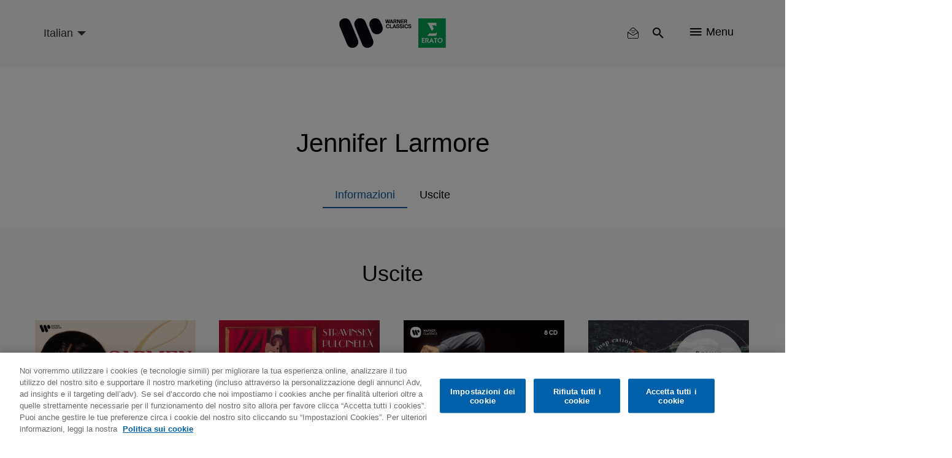

--- FILE ---
content_type: image/svg+xml
request_url: https://www.warnerclassics.com/sites/default/files/2020-06/new-logos-wce-rgb.svg
body_size: 87343
content:
<svg id="svg" version="1.1" xmlns="http://www.w3.org/2000/svg" xmlns:xlink="http://www.w3.org/1999/xlink" width="198" height="48" viewBox="0, 0, 400,110.56105610561056"><g id="svgg"><path id="path1" d="M296.833 55.167 L 296.833 110.333 348.417 110.333 L 400.000 110.333 400.000 55.167 L 400.000 0.000 348.417 0.000 L 296.833 0.000 296.833 55.167 M364.583 23.250 L 364.583 29.583 364.065 29.634 C 363.603 29.679,363.487 29.592,363.004 28.840 C 361.474 26.456,359.193 25.667,353.833 25.667 C 351.863 25.667,349.028 25.916,348.838 26.106 C 348.791 26.153,350.129 28.894,351.811 32.195 C 354.142 36.771,354.836 38.271,354.727 38.504 C 354.573 38.831,354.492 38.930,350.844 43.240 C 348.479 46.035,347.893 46.667,347.670 46.667 C 347.293 46.667,346.038 44.526,341.370 35.917 C 340.335 34.008,337.975 29.689,336.997 27.917 C 336.745 27.458,335.941 25.996,335.211 24.667 C 332.281 19.330,332.609 19.783,331.221 19.157 C 329.826 18.527,329.476 17.846,330.199 17.172 C 330.563 16.833,330.645 16.832,347.574 16.874 L 364.583 16.917 364.583 23.250 M366.496 52.660 C 366.686 53.013,364.353 65.158,364.018 65.562 C 363.726 65.913,330.585 65.823,330.232 65.470 C 329.853 65.091,330.074 64.563,330.805 64.101 C 331.502 63.659,333.453 61.643,335.990 58.741 C 336.948 57.646,337.843 56.656,337.981 56.542 C 338.175 56.380,340.713 56.333,349.407 56.331 C 363.286 56.327,362.931 56.385,364.102 53.934 C 364.868 52.330,365.998 51.729,366.496 52.660 M347.083 74.375 C 347.433 75.131,347.891 76.136,348.100 76.608 C 348.309 77.079,348.785 78.118,349.157 78.916 C 349.529 79.714,349.833 80.389,349.833 80.417 C 349.833 80.444,350.124 81.093,350.480 81.858 C 350.835 82.624,351.665 84.443,352.323 85.901 C 353.916 89.425,354.395 90.355,354.815 90.734 C 355.573 91.419,355.338 91.500,352.593 91.500 C 349.936 91.500,349.609 91.421,350.171 90.913 C 350.352 90.749,350.500 90.487,350.500 90.330 C 350.500 89.917,349.526 87.620,349.287 87.468 C 349.028 87.303,343.147 87.297,342.894 87.461 C 342.195 87.914,341.448 90.611,341.915 90.998 C 342.387 91.391,341.994 91.450,338.172 91.569 C 333.546 91.712,333.479 91.692,332.145 89.716 C 331.698 89.055,331.333 88.473,331.333 88.422 C 331.333 88.370,331.082 87.936,330.776 87.456 C 330.469 86.976,329.895 86.058,329.500 85.417 C 329.105 84.775,328.526 83.849,328.213 83.360 C 327.482 82.218,327.554 82.068,328.885 81.961 C 333.328 81.605,333.051 76.653,328.571 76.374 C 326.501 76.245,326.667 75.696,326.667 82.664 C 326.667 89.148,326.765 90.211,327.416 90.784 C 328.170 91.447,327.990 91.500,325.000 91.500 C 322.002 91.500,321.823 91.446,322.601 90.777 C 323.237 90.230,323.373 88.399,323.298 81.417 C 323.230 75.155,323.180 74.786,322.327 74.330 C 320.536 73.371,331.079 73.686,332.963 74.648 C 336.326 76.363,336.383 81.506,333.057 83.085 C 332.187 83.498,332.214 83.666,333.454 85.528 C 334.085 86.475,335.024 87.927,335.542 88.755 C 336.060 89.582,336.681 90.445,336.922 90.671 L 337.361 91.083 337.731 90.655 C 337.934 90.419,338.502 89.331,338.994 88.238 C 339.485 87.145,340.204 85.575,340.591 84.750 C 341.409 83.005,342.870 79.829,344.003 77.333 C 346.326 72.215,346.157 72.377,347.083 74.375 M381.873 73.997 C 390.355 77.174,389.178 90.095,380.252 91.786 C 372.290 93.295,366.281 85.367,369.921 78.154 C 371.911 74.210,377.370 72.311,381.873 73.997 M320.131 75.652 C 320.186 77.631,320.034 77.999,319.453 77.294 C 318.894 76.614,318.361 76.500,315.739 76.500 L 313.333 76.500 313.333 78.667 L 313.333 80.833 315.406 80.833 C 317.692 80.833,318.239 80.705,318.784 80.043 C 319.299 79.417,319.316 79.479,319.342 82.143 C 319.369 84.805,319.357 84.855,318.809 84.270 C 318.205 83.626,317.647 83.500,315.406 83.500 L 313.333 83.500 313.333 85.862 C 313.333 88.975,313.201 88.833,316.115 88.833 C 318.561 88.833,319.152 88.687,319.810 87.916 C 320.445 87.173,320.532 88.317,320.032 90.833 L 319.917 91.417 314.292 91.461 C 308.578 91.505,308.220 91.467,309.080 90.903 C 309.772 90.450,309.831 89.802,309.831 82.667 C 309.831 75.518,309.771 74.852,309.075 74.396 C 308.271 73.869,308.674 73.829,314.375 73.873 L 320.083 73.917 320.131 75.652 M367.125 74.042 C 367.216 74.156,367.342 74.981,367.405 75.875 C 367.532 77.674,367.466 77.781,366.648 77.093 C 366.104 76.636,365.186 76.452,363.833 76.530 L 362.917 76.583 362.867 82.500 C 362.807 89.678,362.840 90.060,363.592 90.769 C 364.357 91.490,364.322 91.500,361.056 91.500 C 358.146 91.500,357.827 91.428,358.575 90.937 C 359.267 90.484,359.331 89.803,359.332 82.958 L 359.333 76.500 358.208 76.501 C 356.809 76.502,355.963 76.729,355.393 77.258 C 354.771 77.833,354.778 77.850,354.911 75.958 C 355.075 73.621,354.449 73.833,361.167 73.833 C 365.601 73.833,366.998 73.882,367.125 74.042 M376.583 76.390 C 370.028 78.559,371.412 89.167,378.250 89.167 C 385.882 89.167,386.214 76.505,378.590 76.220 C 377.789 76.190,376.982 76.258,376.583 76.390 M345.898 79.764 C 345.835 79.940,345.383 81.050,344.892 82.232 C 343.708 85.085,343.596 84.852,346.125 84.797 C 348.641 84.741,348.527 85.033,347.241 81.933 C 346.264 79.577,346.073 79.269,345.898 79.764 " stroke="none" fill="#04a352" fill-rule="evenodd"></path><path id="path2" d="M16.292 0.114 C 15.948 0.154,15.667 0.257,15.667 0.343 C 15.667 0.430,15.442 0.500,15.167 0.500 C 14.892 0.500,14.667 0.575,14.667 0.667 C 14.667 0.758,14.442 0.833,14.167 0.833 C 13.892 0.833,13.667 0.908,13.667 1.000 C 13.667 1.092,13.517 1.167,13.333 1.167 C 13.150 1.167,13.000 1.242,13.000 1.333 C 13.000 1.425,12.854 1.500,12.677 1.500 C 12.499 1.500,12.307 1.575,12.250 1.667 C 12.193 1.758,12.001 1.833,11.823 1.833 C 11.646 1.833,11.500 1.908,11.500 2.000 C 11.500 2.092,11.387 2.167,11.250 2.167 C 11.112 2.167,11.000 2.242,11.000 2.333 C 11.000 2.425,10.850 2.500,10.667 2.500 C 10.483 2.500,10.333 2.575,10.333 2.667 C 10.333 2.758,10.235 2.833,10.115 2.833 C 9.995 2.833,9.735 2.983,9.538 3.167 C 9.342 3.350,9.102 3.500,9.007 3.500 C 8.911 3.500,8.833 3.575,8.833 3.667 C 8.833 3.758,8.720 3.833,8.582 3.833 C 8.326 3.833,3.500 8.551,3.500 8.800 C 3.500 8.876,3.365 9.083,3.199 9.260 C 3.034 9.438,2.790 9.827,2.658 10.125 C 2.527 10.423,2.362 10.667,2.293 10.667 C 2.223 10.667,2.167 10.817,2.167 11.000 C 2.167 11.183,2.092 11.333,2.000 11.333 C 1.908 11.333,1.833 11.483,1.833 11.667 C 1.833 11.850,1.758 12.000,1.667 12.000 C 1.575 12.000,1.500 12.150,1.500 12.333 C 1.500 12.517,1.425 12.667,1.333 12.667 C 1.242 12.667,1.167 12.812,1.167 12.990 C 1.167 13.168,1.092 13.360,1.000 13.417 C 0.908 13.473,0.833 13.703,0.833 13.927 C 0.833 14.150,0.758 14.333,0.667 14.333 C 0.575 14.333,0.500 14.552,0.500 14.819 C 0.500 15.087,0.406 15.337,0.292 15.375 C 0.130 15.429,0.083 16.730,0.083 21.130 C 0.083 25.457,0.133 26.866,0.292 27.025 C 0.406 27.140,0.500 27.443,0.500 27.700 C 0.500 27.957,0.575 28.167,0.667 28.167 C 0.758 28.167,0.833 28.350,0.833 28.573 C 0.833 28.797,0.908 29.027,1.000 29.083 C 1.092 29.140,1.167 29.332,1.167 29.510 C 1.167 29.688,1.242 29.833,1.333 29.833 C 1.425 29.833,1.500 29.983,1.500 30.167 C 1.500 30.350,1.575 30.500,1.667 30.500 C 1.758 30.500,1.833 30.725,1.833 31.000 C 1.833 31.275,1.908 31.500,2.000 31.500 C 2.092 31.500,2.167 31.721,2.167 31.990 C 2.167 32.260,2.242 32.527,2.333 32.583 C 2.425 32.640,2.500 32.832,2.500 33.010 C 2.500 33.188,2.575 33.333,2.667 33.333 C 2.758 33.333,2.833 33.521,2.833 33.750 C 2.833 33.979,2.908 34.167,3.000 34.167 C 3.092 34.167,3.167 34.317,3.167 34.500 C 3.167 34.683,3.242 34.833,3.333 34.833 C 3.425 34.833,3.500 35.016,3.500 35.240 C 3.500 35.464,3.575 35.693,3.667 35.750 C 3.758 35.807,3.833 35.999,3.833 36.177 C 3.833 36.354,3.908 36.500,4.000 36.500 C 4.092 36.500,4.167 36.688,4.167 36.917 C 4.167 37.146,4.242 37.333,4.333 37.333 C 4.425 37.333,4.500 37.483,4.500 37.667 C 4.500 37.850,4.575 38.000,4.667 38.000 C 4.758 38.000,4.833 38.114,4.833 38.252 C 4.833 38.497,4.903 38.674,5.307 39.456 C 5.413 39.661,5.500 39.942,5.500 40.081 C 5.500 40.220,5.575 40.333,5.667 40.333 C 5.758 40.333,5.833 40.479,5.833 40.657 C 5.833 40.835,5.908 41.027,6.000 41.083 C 6.092 41.140,6.167 41.365,6.167 41.583 C 6.167 41.802,6.242 42.027,6.333 42.083 C 6.425 42.140,6.500 42.369,6.500 42.593 C 6.500 42.817,6.575 43.000,6.667 43.000 C 6.758 43.000,6.833 43.225,6.833 43.500 C 6.833 43.775,6.908 44.000,7.000 44.000 C 7.092 44.000,7.167 44.150,7.167 44.333 C 7.167 44.517,7.242 44.667,7.333 44.667 C 7.425 44.667,7.500 44.850,7.500 45.073 C 7.500 45.297,7.575 45.527,7.667 45.583 C 7.758 45.640,7.833 45.832,7.833 46.010 C 7.833 46.188,7.908 46.333,8.000 46.333 C 8.092 46.333,8.167 46.483,8.167 46.667 C 8.167 46.850,8.242 47.000,8.333 47.000 C 8.425 47.000,8.500 47.120,8.500 47.267 C 8.500 47.500,9.382 49.814,10.114 51.500 C 10.454 52.283,10.595 52.642,10.836 53.333 C 10.948 53.654,11.181 54.235,11.353 54.623 C 11.526 55.012,11.667 55.443,11.667 55.582 C 11.667 55.720,11.742 55.833,11.833 55.833 C 11.925 55.833,12.000 55.983,12.000 56.167 C 12.000 56.350,12.075 56.500,12.167 56.500 C 12.258 56.500,12.333 56.683,12.333 56.907 C 12.333 57.131,12.408 57.360,12.500 57.417 C 12.592 57.473,12.667 57.665,12.667 57.843 C 12.667 58.021,12.742 58.167,12.833 58.167 C 12.925 58.167,13.000 58.277,13.000 58.412 C 13.000 58.546,13.150 58.924,13.333 59.250 C 13.517 59.576,13.667 59.991,13.667 60.172 C 13.667 60.352,13.742 60.500,13.833 60.500 C 13.925 60.500,14.000 60.650,14.000 60.833 C 14.000 61.017,14.075 61.167,14.167 61.167 C 14.258 61.167,14.333 61.318,14.333 61.502 C 14.333 61.826,14.393 61.987,14.807 62.789 C 14.913 62.994,15.000 63.277,15.000 63.417 C 15.000 63.557,15.075 63.820,15.167 64.002 C 15.258 64.184,15.408 64.482,15.500 64.664 C 15.592 64.846,15.667 65.109,15.667 65.248 C 15.667 65.386,15.742 65.500,15.833 65.500 C 15.925 65.500,16.000 65.614,16.000 65.752 C 16.000 65.891,16.087 66.172,16.193 66.377 C 16.597 67.159,16.667 67.336,16.667 67.581 C 16.667 67.720,16.742 67.833,16.833 67.833 C 16.925 67.833,17.000 67.983,17.000 68.167 C 17.000 68.350,17.075 68.500,17.167 68.500 C 17.258 68.500,17.333 68.614,17.333 68.752 C 17.333 68.891,17.399 69.135,17.479 69.294 C 18.131 70.588,18.333 71.075,18.333 71.349 C 18.333 71.524,18.408 71.667,18.500 71.667 C 18.592 71.667,18.667 71.817,18.667 72.000 C 18.667 72.183,18.742 72.333,18.833 72.333 C 18.925 72.333,19.000 72.516,19.000 72.740 C 19.000 72.964,19.075 73.193,19.167 73.250 C 19.258 73.307,19.333 73.532,19.333 73.750 C 19.333 73.968,19.408 74.193,19.500 74.250 C 19.592 74.307,19.667 74.499,19.667 74.677 C 19.667 74.854,19.742 75.000,19.833 75.000 C 19.925 75.000,20.000 75.148,20.000 75.328 C 20.000 75.509,20.150 75.924,20.333 76.250 C 20.517 76.576,20.667 76.954,20.667 77.088 C 20.667 77.223,20.742 77.333,20.833 77.333 C 20.925 77.333,21.000 77.483,21.000 77.667 C 21.000 77.850,21.075 78.000,21.167 78.000 C 21.258 78.000,21.333 78.150,21.333 78.333 C 21.333 78.517,21.408 78.667,21.500 78.667 C 21.592 78.667,21.667 78.892,21.667 79.167 C 21.667 79.442,21.742 79.667,21.833 79.667 C 21.925 79.667,22.000 79.817,22.000 80.000 C 22.000 80.183,22.075 80.333,22.167 80.333 C 22.258 80.333,22.333 80.447,22.333 80.586 C 22.333 80.724,22.420 81.006,22.526 81.211 C 22.930 81.993,23.000 82.170,23.000 82.414 C 23.000 82.553,23.075 82.667,23.167 82.667 C 23.258 82.667,23.333 82.854,23.333 83.083 C 23.333 83.313,23.408 83.500,23.500 83.500 C 23.592 83.500,23.667 83.683,23.667 83.907 C 23.667 84.131,23.742 84.360,23.833 84.417 C 23.925 84.473,24.000 84.665,24.000 84.843 C 24.000 85.021,24.075 85.167,24.167 85.167 C 24.258 85.167,24.333 85.312,24.333 85.490 C 24.333 85.668,24.408 85.860,24.500 85.917 C 24.592 85.973,24.667 86.203,24.667 86.427 C 24.667 86.650,24.742 86.833,24.833 86.833 C 24.925 86.833,25.000 86.968,25.000 87.133 C 25.000 87.298,25.065 87.505,25.143 87.592 C 25.222 87.679,25.425 88.144,25.593 88.625 C 25.761 89.106,25.946 89.500,26.003 89.500 C 26.060 89.500,26.209 89.875,26.333 90.333 C 26.458 90.792,26.622 91.167,26.697 91.167 C 26.772 91.167,26.833 91.317,26.833 91.500 C 26.833 91.683,26.908 91.833,27.000 91.833 C 27.092 91.833,27.167 91.984,27.167 92.169 C 27.167 92.354,27.236 92.635,27.320 92.794 C 27.405 92.953,27.716 93.721,28.013 94.500 C 28.309 95.279,28.615 95.988,28.692 96.075 C 28.770 96.162,28.833 96.368,28.833 96.533 C 28.833 96.698,28.908 96.833,29.000 96.833 C 29.092 96.833,29.167 96.939,29.167 97.068 C 29.167 97.287,29.268 97.520,30.115 99.250 C 30.493 100.021,30.880 100.713,31.000 100.833 C 31.046 100.879,31.189 101.122,31.319 101.372 C 31.448 101.623,31.691 101.976,31.860 102.157 C 32.029 102.338,32.167 102.559,32.167 102.648 C 32.167 102.896,35.854 106.551,36.375 106.820 C 36.627 106.950,36.833 107.119,36.833 107.195 C 36.833 107.271,36.983 107.333,37.167 107.333 C 37.350 107.333,37.500 107.408,37.500 107.500 C 37.500 107.592,37.633 107.667,37.797 107.667 C 37.960 107.667,38.201 107.817,38.333 108.000 C 38.465 108.183,38.707 108.333,38.870 108.333 C 39.033 108.333,39.167 108.408,39.167 108.500 C 39.167 108.592,39.317 108.667,39.500 108.667 C 39.683 108.667,39.833 108.742,39.833 108.833 C 39.833 108.925,39.983 109.000,40.167 109.000 C 40.350 109.000,40.500 109.075,40.500 109.167 C 40.500 109.258,40.725 109.333,41.000 109.333 C 41.275 109.333,41.500 109.408,41.500 109.500 C 41.500 109.592,41.725 109.667,42.000 109.667 C 42.275 109.667,42.500 109.742,42.500 109.833 C 42.500 109.925,42.719 110.000,42.986 110.000 C 43.253 110.000,43.503 110.094,43.542 110.208 C 43.595 110.369,44.870 110.417,49.167 110.417 C 53.463 110.417,54.738 110.369,54.792 110.208 C 54.830 110.094,55.075 110.000,55.337 110.000 C 55.599 110.000,55.860 109.925,55.917 109.833 C 55.973 109.742,56.203 109.667,56.427 109.667 C 56.650 109.667,56.833 109.592,56.833 109.500 C 56.833 109.408,56.979 109.333,57.157 109.333 C 57.335 109.333,57.527 109.258,57.583 109.167 C 57.640 109.075,57.869 109.000,58.093 109.000 C 58.317 109.000,58.500 108.925,58.500 108.833 C 58.500 108.742,58.616 108.667,58.757 108.667 C 58.898 108.667,59.175 108.517,59.372 108.333 C 59.569 108.150,59.828 108.000,59.948 108.000 C 60.068 108.000,60.167 107.925,60.167 107.833 C 60.167 107.742,60.317 107.667,60.500 107.667 C 60.683 107.667,60.833 107.592,60.833 107.500 C 60.833 107.408,60.983 107.333,61.167 107.333 C 61.350 107.333,61.500 107.258,61.500 107.167 C 61.500 107.075,61.594 107.000,61.708 107.000 C 61.823 106.999,62.179 106.775,62.500 106.500 C 62.821 106.225,63.140 106.001,63.210 106.000 C 63.349 106.000,66.833 102.557,66.833 102.421 C 66.833 102.336,67.245 101.810,67.625 101.410 C 67.740 101.289,67.833 101.142,67.833 101.084 C 67.833 101.025,68.058 100.650,68.333 100.250 C 68.608 99.850,68.833 99.443,68.833 99.345 C 68.833 99.247,68.908 99.167,69.000 99.167 C 69.092 99.167,69.167 99.017,69.167 98.833 C 69.167 98.650,69.242 98.500,69.333 98.500 C 69.425 98.500,69.500 98.350,69.500 98.167 C 69.500 97.983,69.575 97.833,69.667 97.833 C 69.758 97.833,69.833 97.735,69.833 97.615 C 69.833 97.494,69.983 97.085,70.167 96.706 C 70.350 96.327,70.500 95.867,70.500 95.685 C 70.500 95.502,70.565 95.313,70.644 95.264 C 71.517 94.725,71.517 83.942,70.644 83.403 C 70.565 83.354,70.500 83.135,70.500 82.917 C 70.500 82.698,70.440 82.482,70.366 82.437 C 70.293 82.392,70.129 81.975,70.003 81.511 C 69.876 81.046,69.712 80.667,69.637 80.667 C 69.561 80.667,69.500 80.517,69.500 80.333 C 69.500 80.150,69.425 80.000,69.333 80.000 C 69.242 80.000,69.167 79.817,69.167 79.593 C 69.167 79.369,69.092 79.140,69.000 79.083 C 68.908 79.027,68.833 78.835,68.833 78.657 C 68.833 78.479,68.758 78.333,68.667 78.333 C 68.575 78.333,68.500 78.150,68.500 77.927 C 68.500 77.703,68.425 77.473,68.333 77.417 C 68.242 77.360,68.167 77.168,68.167 76.990 C 68.167 76.812,68.092 76.667,68.000 76.667 C 67.908 76.667,67.833 76.517,67.833 76.333 C 67.833 76.150,67.758 76.000,67.667 76.000 C 67.575 76.000,67.500 75.817,67.500 75.593 C 67.500 75.369,67.425 75.140,67.333 75.083 C 67.242 75.027,67.167 74.835,67.167 74.657 C 67.167 74.479,67.092 74.333,67.000 74.333 C 66.908 74.333,66.833 74.108,66.833 73.833 C 66.833 73.558,66.758 73.333,66.667 73.333 C 66.575 73.333,66.500 73.146,66.500 72.917 C 66.500 72.688,66.425 72.500,66.333 72.500 C 66.242 72.500,66.167 72.275,66.167 72.000 C 66.167 71.725,66.092 71.500,66.000 71.500 C 65.908 71.500,65.833 71.350,65.833 71.167 C 65.833 70.983,65.758 70.833,65.667 70.833 C 65.575 70.833,65.500 70.650,65.500 70.427 C 65.500 70.203,65.425 69.973,65.333 69.917 C 65.242 69.860,65.167 69.668,65.167 69.490 C 65.167 69.312,65.092 69.167,65.000 69.167 C 64.908 69.167,64.833 69.056,64.833 68.922 C 64.833 68.787,64.683 68.410,64.500 68.083 C 64.317 67.757,64.167 67.342,64.167 67.162 C 64.167 66.981,64.092 66.833,64.000 66.833 C 63.908 66.833,63.833 66.683,63.833 66.500 C 63.833 66.317,63.758 66.167,63.667 66.167 C 63.575 66.167,63.500 65.942,63.500 65.667 C 63.500 65.392,63.425 65.167,63.333 65.167 C 63.242 65.167,63.167 65.017,63.167 64.833 C 63.167 64.650,63.092 64.500,63.000 64.500 C 62.908 64.500,62.833 64.317,62.833 64.093 C 62.833 63.869,62.758 63.640,62.667 63.583 C 62.575 63.527,62.500 63.302,62.500 63.083 C 62.500 62.865,62.425 62.640,62.333 62.583 C 62.242 62.527,62.167 62.297,62.167 62.073 C 62.167 61.850,62.092 61.667,62.000 61.667 C 61.908 61.667,61.833 61.553,61.833 61.414 C 61.833 61.276,61.768 61.032,61.688 60.873 C 61.036 59.579,60.833 59.092,60.833 58.818 C 60.833 58.643,60.758 58.500,60.667 58.500 C 60.575 58.500,60.500 58.350,60.500 58.167 C 60.500 57.983,60.425 57.833,60.333 57.833 C 60.242 57.833,60.167 57.646,60.167 57.417 C 60.167 57.188,60.092 57.000,60.000 57.000 C 59.908 57.000,59.833 56.850,59.833 56.667 C 59.833 56.483,59.758 56.333,59.667 56.333 C 59.575 56.333,59.500 56.183,59.500 56.000 C 59.500 55.817,59.425 55.667,59.333 55.667 C 59.242 55.667,59.167 55.517,59.167 55.333 C 59.167 55.150,59.092 55.000,59.000 55.000 C 58.908 55.000,58.833 54.775,58.833 54.500 C 58.833 54.225,58.758 54.000,58.667 54.000 C 58.575 54.000,58.500 53.897,58.500 53.772 C 58.500 53.343,57.651 50.917,56.904 49.208 C 56.773 48.910,56.546 48.385,56.398 48.042 C 56.251 47.698,56.026 47.199,55.898 46.933 C 55.771 46.667,55.667 46.348,55.667 46.224 C 55.667 46.101,55.592 46.000,55.500 46.000 C 55.408 46.000,55.333 45.886,55.333 45.748 C 55.333 45.609,55.258 45.346,55.167 45.164 C 55.075 44.982,54.925 44.684,54.833 44.502 C 54.742 44.320,54.667 44.058,54.667 43.919 C 54.667 43.780,54.592 43.667,54.500 43.667 C 54.408 43.667,54.333 43.516,54.333 43.331 C 54.333 43.146,54.247 42.828,54.141 42.623 C 53.752 41.872,53.667 41.668,53.667 41.494 C 53.667 41.397,53.517 41.007,53.333 40.627 C 53.150 40.248,53.000 39.839,53.000 39.719 C 53.000 39.598,52.925 39.500,52.833 39.500 C 52.742 39.500,52.667 39.390,52.667 39.255 C 52.667 39.120,52.517 38.743,52.333 38.417 C 52.150 38.090,52.000 37.675,52.000 37.495 C 52.000 37.314,51.925 37.167,51.833 37.167 C 51.742 37.167,51.667 37.017,51.667 36.833 C 51.667 36.650,51.592 36.500,51.500 36.500 C 51.408 36.500,51.333 36.350,51.333 36.167 C 51.333 35.983,51.258 35.833,51.167 35.833 C 51.075 35.833,51.000 35.608,51.000 35.333 C 51.000 35.058,50.925 34.833,50.833 34.833 C 50.742 34.833,50.667 34.683,50.667 34.500 C 50.667 34.317,50.592 34.167,50.500 34.167 C 50.408 34.167,50.333 34.017,50.333 33.833 C 50.333 33.650,50.258 33.500,50.167 33.500 C 50.075 33.500,50.000 33.349,50.000 33.164 C 50.000 32.980,49.913 32.661,49.807 32.456 C 49.404 31.676,49.333 31.497,49.333 31.257 C 49.333 31.121,49.183 30.743,49.000 30.417 C 48.817 30.090,48.667 29.675,48.667 29.495 C 48.667 29.314,48.592 29.167,48.500 29.167 C 48.408 29.167,48.333 29.017,48.333 28.833 C 48.333 28.650,48.258 28.500,48.167 28.500 C 48.075 28.500,48.000 28.350,48.000 28.167 C 48.000 27.983,47.925 27.833,47.833 27.833 C 47.742 27.833,47.667 27.686,47.667 27.505 C 47.667 27.325,47.517 26.910,47.333 26.583 C 47.150 26.257,47.000 25.880,47.000 25.745 C 47.000 25.610,46.925 25.500,46.833 25.500 C 46.742 25.500,46.667 25.350,46.667 25.167 C 46.667 24.983,46.592 24.833,46.500 24.833 C 46.408 24.833,46.333 24.646,46.333 24.417 C 46.333 24.188,46.258 24.000,46.167 24.000 C 46.075 24.000,46.000 23.850,46.000 23.667 C 46.000 23.483,45.925 23.333,45.833 23.333 C 45.742 23.333,45.667 23.188,45.667 23.010 C 45.667 22.832,45.592 22.640,45.500 22.583 C 45.408 22.527,45.333 22.302,45.333 22.083 C 45.333 21.865,45.258 21.640,45.167 21.583 C 45.075 21.527,45.000 21.297,45.000 21.073 C 45.000 20.850,44.925 20.667,44.833 20.667 C 44.742 20.667,44.667 20.517,44.667 20.333 C 44.667 20.150,44.592 20.000,44.500 20.000 C 44.408 20.000,44.333 19.775,44.333 19.500 C 44.333 19.225,44.258 19.000,44.167 19.000 C 44.075 19.000,44.000 18.850,44.000 18.667 C 44.000 18.483,43.925 18.333,43.833 18.333 C 43.742 18.333,43.667 18.183,43.667 18.000 C 43.667 17.817,43.592 17.667,43.500 17.667 C 43.408 17.667,43.333 17.569,43.333 17.450 C 43.333 17.143,42.941 16.336,42.792 16.335 C 42.723 16.334,42.667 16.108,42.667 15.833 C 42.667 15.558,42.592 15.333,42.500 15.333 C 42.408 15.333,42.333 15.183,42.333 15.000 C 42.333 14.817,42.258 14.667,42.167 14.667 C 42.075 14.667,42.000 14.517,42.000 14.333 C 42.000 14.150,41.925 14.000,41.833 14.000 C 41.742 14.000,41.667 13.811,41.667 13.581 C 41.667 11.336,35.139 3.167,33.345 3.167 C 33.247 3.167,33.167 3.092,33.167 3.000 C 33.167 2.908,33.033 2.833,32.870 2.833 C 32.707 2.833,32.465 2.683,32.333 2.500 C 32.201 2.317,31.960 2.167,31.797 2.167 C 31.633 2.167,31.500 2.092,31.500 2.000 C 31.500 1.908,31.350 1.833,31.167 1.833 C 30.983 1.833,30.833 1.758,30.833 1.667 C 30.833 1.575,30.683 1.500,30.500 1.500 C 30.317 1.500,30.167 1.425,30.167 1.333 C 30.167 1.242,29.942 1.167,29.667 1.167 C 29.392 1.167,29.167 1.092,29.167 1.000 C 29.167 0.908,29.017 0.833,28.833 0.833 C 28.650 0.833,28.500 0.758,28.500 0.667 C 28.500 0.575,28.290 0.500,28.033 0.500 C 27.777 0.500,27.473 0.406,27.359 0.292 C 27.153 0.086,17.829 -0.064,16.292 0.114 M72.875 0.114 C 72.485 0.154,72.167 0.257,72.167 0.343 C 72.167 0.429,71.942 0.500,71.667 0.500 C 71.392 0.500,71.167 0.575,71.167 0.667 C 71.167 0.758,70.984 0.833,70.760 0.833 C 70.536 0.833,70.307 0.908,70.250 1.000 C 70.193 1.092,70.001 1.167,69.823 1.167 C 69.646 1.167,69.500 1.242,69.500 1.333 C 69.500 1.425,69.350 1.500,69.167 1.500 C 68.983 1.500,68.833 1.575,68.833 1.667 C 68.833 1.758,68.683 1.833,68.500 1.833 C 68.317 1.833,68.167 1.908,68.167 2.000 C 68.167 2.092,68.017 2.167,67.833 2.167 C 67.650 2.167,67.500 2.242,67.500 2.333 C 67.500 2.425,67.367 2.500,67.203 2.500 C 67.040 2.500,66.799 2.650,66.667 2.833 C 66.535 3.017,66.293 3.167,66.130 3.167 C 65.967 3.167,65.833 3.242,65.833 3.333 C 65.833 3.425,65.735 3.500,65.615 3.500 C 65.495 3.500,65.235 3.650,65.038 3.833 C 64.842 4.017,64.602 4.167,64.507 4.167 C 64.411 4.167,64.333 4.242,64.333 4.333 C 64.333 4.425,64.254 4.500,64.156 4.500 C 63.956 4.500,61.167 7.294,61.167 7.495 C 61.167 7.567,60.862 7.949,60.489 8.345 C 59.834 9.040,58.667 10.854,58.667 11.176 C 58.667 11.262,58.592 11.333,58.500 11.333 C 58.408 11.333,58.333 11.483,58.333 11.667 C 58.333 11.850,58.258 12.000,58.167 12.000 C 58.075 12.000,58.000 12.188,58.000 12.417 C 58.000 12.646,57.925 12.833,57.833 12.833 C 57.742 12.833,57.667 13.054,57.667 13.323 C 57.667 13.593,57.592 13.860,57.500 13.917 C 57.408 13.973,57.333 14.240,57.333 14.510 C 57.333 14.779,57.258 15.000,57.167 15.000 C 57.075 15.000,57.000 15.225,57.000 15.500 C 57.000 15.775,56.925 16.000,56.833 16.000 C 56.742 16.000,56.667 16.333,56.667 16.740 C 56.667 17.147,56.592 17.527,56.500 17.583 C 56.397 17.647,56.333 19.057,56.333 21.260 C 56.333 23.531,56.394 24.833,56.500 24.833 C 56.592 24.833,56.667 25.166,56.667 25.573 C 56.667 25.981,56.742 26.360,56.833 26.417 C 56.925 26.473,57.000 26.740,57.000 27.010 C 57.000 27.279,57.075 27.500,57.167 27.500 C 57.258 27.500,57.333 27.725,57.333 28.000 C 57.333 28.275,57.408 28.500,57.500 28.500 C 57.592 28.500,57.667 28.758,57.667 29.073 C 57.667 29.389,57.742 29.693,57.833 29.750 C 57.925 29.807,58.000 29.999,58.000 30.177 C 58.000 30.354,58.075 30.500,58.167 30.500 C 58.258 30.500,58.333 30.725,58.333 31.000 C 58.333 31.275,58.408 31.500,58.500 31.500 C 58.592 31.500,58.667 31.608,58.667 31.739 C 58.667 31.997,59.335 33.683,59.850 34.724 C 60.024 35.076,60.167 35.434,60.167 35.518 C 60.167 35.667,60.712 36.969,61.014 37.539 C 61.098 37.699,61.167 37.942,61.167 38.081 C 61.167 38.220,61.242 38.333,61.333 38.333 C 61.425 38.333,61.500 38.479,61.500 38.657 C 61.500 38.835,61.575 39.027,61.667 39.083 C 61.758 39.140,61.833 39.369,61.833 39.593 C 61.833 39.817,61.900 40.000,61.981 40.000 C 62.062 40.000,62.165 40.206,62.209 40.458 C 62.318 41.080,62.887 42.570,63.042 42.639 C 63.110 42.669,63.167 42.838,63.167 43.014 C 63.167 43.190,63.242 43.333,63.333 43.333 C 63.425 43.333,63.500 43.516,63.500 43.740 C 63.500 43.964,63.575 44.193,63.667 44.250 C 63.758 44.307,63.833 44.499,63.833 44.677 C 63.833 44.854,63.908 45.000,64.000 45.000 C 64.092 45.000,64.167 45.114,64.167 45.252 C 64.167 45.391,64.242 45.654,64.333 45.836 C 64.425 46.018,64.575 46.316,64.667 46.498 C 64.758 46.680,64.833 46.942,64.833 47.081 C 64.833 47.220,64.908 47.333,65.000 47.333 C 65.092 47.333,65.167 47.483,65.167 47.667 C 65.167 47.850,65.242 48.000,65.333 48.000 C 65.425 48.000,65.500 48.225,65.500 48.500 C 65.500 48.775,65.575 49.000,65.667 49.000 C 65.758 49.000,65.833 49.150,65.833 49.333 C 65.833 49.517,65.908 49.667,66.000 49.667 C 66.092 49.667,66.167 49.892,66.167 50.167 C 66.167 50.442,66.242 50.667,66.333 50.667 C 66.425 50.667,66.500 50.850,66.500 51.073 C 66.500 51.297,66.575 51.527,66.667 51.583 C 66.758 51.640,66.833 51.832,66.833 52.010 C 66.833 52.188,66.908 52.333,67.000 52.333 C 67.092 52.333,67.167 52.521,67.167 52.750 C 67.167 52.979,67.242 53.167,67.333 53.167 C 67.425 53.167,67.500 53.317,67.500 53.500 C 67.500 53.683,67.575 53.833,67.667 53.833 C 67.758 53.833,67.833 54.016,67.833 54.240 C 67.833 54.464,67.908 54.693,68.000 54.750 C 68.092 54.807,68.167 54.999,68.167 55.177 C 68.167 55.354,68.242 55.500,68.333 55.500 C 68.425 55.500,68.500 55.650,68.500 55.833 C 68.500 56.017,68.575 56.167,68.667 56.167 C 68.758 56.167,68.833 56.317,68.833 56.500 C 68.833 56.683,68.908 56.833,69.000 56.833 C 69.092 56.833,69.167 57.058,69.167 57.333 C 69.167 57.608,69.242 57.833,69.333 57.833 C 69.425 57.833,69.500 57.983,69.500 58.167 C 69.500 58.350,69.575 58.500,69.667 58.500 C 69.758 58.500,69.833 58.683,69.833 58.907 C 69.833 59.131,69.908 59.360,70.000 59.417 C 70.092 59.473,70.167 59.665,70.167 59.843 C 70.167 60.021,70.242 60.167,70.333 60.167 C 70.425 60.167,70.501 60.298,70.503 60.458 C 70.505 60.799,70.886 61.942,71.052 62.108 C 71.115 62.171,71.167 62.360,71.167 62.528 C 71.167 62.696,71.242 62.833,71.333 62.833 C 71.425 62.833,71.500 62.931,71.500 63.050 C 71.500 63.357,71.892 64.164,72.042 64.165 C 72.110 64.166,72.167 64.392,72.167 64.667 C 72.167 64.942,72.242 65.167,72.333 65.167 C 72.425 65.167,72.500 65.317,72.500 65.500 C 72.500 65.683,72.575 65.833,72.667 65.833 C 72.758 65.833,72.833 65.947,72.833 66.086 C 72.833 66.224,72.908 66.487,73.000 66.669 C 73.092 66.851,73.242 67.149,73.333 67.331 C 73.425 67.513,73.500 67.776,73.500 67.914 C 73.500 68.053,73.575 68.167,73.667 68.167 C 73.758 68.167,73.833 68.317,73.833 68.500 C 73.833 68.683,73.908 68.833,74.000 68.833 C 74.092 68.833,74.167 69.021,74.167 69.250 C 74.167 69.479,74.242 69.667,74.333 69.667 C 74.425 69.667,74.500 69.812,74.500 69.990 C 74.500 70.168,74.575 70.360,74.667 70.417 C 74.758 70.473,74.833 70.703,74.833 70.927 C 74.833 71.150,74.908 71.333,75.000 71.333 C 75.092 71.333,75.167 71.522,75.167 71.752 C 75.167 71.983,75.238 72.301,75.325 72.461 C 75.412 72.620,75.606 73.050,75.755 73.417 C 75.904 73.783,76.170 74.404,76.346 74.796 C 76.523 75.188,76.667 75.619,76.667 75.754 C 76.667 75.890,76.742 76.000,76.833 76.000 C 76.925 76.000,77.000 76.150,77.000 76.333 C 77.000 76.517,77.075 76.667,77.167 76.667 C 77.258 76.667,77.333 76.850,77.333 77.073 C 77.333 77.297,77.408 77.527,77.500 77.583 C 77.592 77.640,77.667 77.832,77.667 78.010 C 77.667 78.188,77.742 78.333,77.833 78.333 C 77.925 78.333,78.000 78.483,78.000 78.667 C 78.000 78.850,78.075 79.000,78.167 79.000 C 78.258 79.000,78.333 79.183,78.333 79.407 C 78.333 79.631,78.408 79.860,78.500 79.917 C 78.592 79.973,78.667 80.165,78.667 80.343 C 78.667 80.521,78.742 80.667,78.833 80.667 C 78.925 80.667,79.000 80.818,79.000 81.002 C 79.000 81.187,79.066 81.468,79.147 81.627 C 79.228 81.786,79.368 82.104,79.458 82.333 C 79.548 82.563,79.696 82.938,79.787 83.167 C 79.878 83.396,80.113 83.909,80.310 84.307 C 80.506 84.706,80.667 85.137,80.667 85.266 C 80.667 85.395,80.742 85.500,80.833 85.500 C 80.925 85.500,81.000 85.598,81.000 85.717 C 81.000 86.023,81.392 86.830,81.542 86.832 C 81.610 86.833,81.667 87.058,81.667 87.333 C 81.667 87.608,81.742 87.833,81.833 87.833 C 81.925 87.833,82.000 87.983,82.000 88.167 C 82.000 88.350,82.075 88.500,82.167 88.500 C 82.258 88.500,82.333 88.614,82.333 88.752 C 82.333 88.891,82.408 89.154,82.500 89.336 C 82.592 89.518,82.742 89.816,82.833 89.998 C 82.925 90.180,83.000 90.442,83.000 90.581 C 83.000 90.720,83.075 90.833,83.167 90.833 C 83.258 90.833,83.333 90.987,83.333 91.175 C 83.333 91.362,83.483 91.827,83.667 92.206 C 83.850 92.585,84.000 93.032,84.000 93.198 C 84.000 93.364,84.075 93.500,84.167 93.500 C 84.258 93.500,84.333 93.650,84.333 93.833 C 84.333 94.017,84.408 94.167,84.500 94.167 C 84.592 94.167,84.667 94.317,84.667 94.500 C 84.667 94.683,84.742 94.833,84.833 94.833 C 84.925 94.833,85.000 95.016,85.000 95.240 C 85.000 95.464,85.075 95.693,85.167 95.750 C 85.258 95.807,85.333 95.999,85.333 96.177 C 85.333 96.354,85.408 96.500,85.500 96.500 C 85.592 96.500,85.667 96.650,85.667 96.833 C 85.667 97.017,85.742 97.167,85.833 97.167 C 85.925 97.167,86.000 97.277,86.000 97.412 C 86.000 97.546,86.150 97.924,86.333 98.250 C 86.517 98.576,86.667 98.954,86.667 99.088 C 86.667 99.223,86.742 99.333,86.833 99.333 C 86.925 99.333,87.000 99.483,87.000 99.667 C 87.000 99.850,87.075 100.000,87.167 100.000 C 87.258 100.000,87.333 100.112,87.333 100.250 C 87.333 100.388,87.408 100.500,87.500 100.500 C 87.592 100.500,87.667 100.650,87.667 100.833 C 87.667 101.017,87.723 101.167,87.793 101.167 C 87.862 101.167,88.017 101.390,88.138 101.662 C 88.258 101.934,88.727 102.535,89.179 102.996 C 89.630 103.457,90.000 103.914,90.000 104.010 C 90.000 104.248,91.878 106.076,92.500 106.443 C 92.775 106.605,93.000 106.797,93.000 106.869 C 93.000 106.941,93.112 107.000,93.250 107.000 C 93.388 107.000,93.500 107.075,93.500 107.167 C 93.500 107.258,93.612 107.333,93.750 107.333 C 93.888 107.333,94.000 107.408,94.000 107.500 C 94.000 107.592,94.112 107.667,94.250 107.667 C 94.388 107.667,94.500 107.742,94.500 107.833 C 94.500 107.925,94.650 108.000,94.833 108.000 C 95.017 108.000,95.167 108.075,95.167 108.167 C 95.167 108.258,95.317 108.333,95.500 108.333 C 95.683 108.333,95.833 108.408,95.833 108.500 C 95.833 108.592,95.983 108.667,96.167 108.667 C 96.350 108.667,96.500 108.742,96.500 108.833 C 96.500 108.925,96.650 109.000,96.833 109.000 C 97.017 109.000,97.167 109.075,97.167 109.167 C 97.167 109.258,97.312 109.333,97.490 109.333 C 97.668 109.333,97.860 109.408,97.917 109.500 C 97.973 109.592,98.203 109.667,98.427 109.667 C 98.650 109.667,98.833 109.742,98.833 109.833 C 98.833 109.925,99.043 110.000,99.300 110.000 C 99.557 110.000,99.860 110.094,99.975 110.208 C 100.133 110.367,101.509 110.417,105.703 110.417 C 109.970 110.417,111.238 110.369,111.292 110.208 C 111.330 110.094,111.580 110.000,111.847 110.000 C 112.115 110.000,112.333 109.925,112.333 109.833 C 112.333 109.742,112.558 109.667,112.833 109.667 C 113.108 109.667,113.333 109.592,113.333 109.500 C 113.333 109.408,113.558 109.333,113.833 109.333 C 114.108 109.333,114.333 109.258,114.333 109.167 C 114.333 109.075,114.483 109.000,114.667 109.000 C 114.850 109.000,115.000 108.925,115.000 108.833 C 115.000 108.742,115.150 108.667,115.333 108.667 C 115.517 108.667,115.667 108.592,115.667 108.500 C 115.667 108.408,115.817 108.333,116.000 108.333 C 116.183 108.333,116.333 108.258,116.333 108.167 C 116.333 108.075,116.467 108.000,116.630 108.000 C 116.793 108.000,117.035 107.850,117.167 107.667 C 117.299 107.483,117.540 107.333,117.703 107.333 C 117.867 107.333,118.000 107.258,118.000 107.167 C 118.000 107.075,118.150 107.000,118.333 107.000 C 118.517 107.000,118.667 106.925,118.667 106.833 C 118.667 106.742,118.779 106.667,118.917 106.667 C 119.054 106.667,119.167 106.592,119.167 106.500 C 119.167 106.408,119.242 106.333,119.335 106.333 C 119.936 106.333,125.167 100.412,125.167 99.732 C 125.167 99.605,125.242 99.500,125.333 99.500 C 125.425 99.500,125.500 99.350,125.500 99.167 C 125.500 98.983,125.575 98.833,125.667 98.833 C 125.758 98.833,125.833 98.683,125.833 98.500 C 125.833 98.317,125.908 98.167,126.000 98.167 C 126.092 98.167,126.167 98.021,126.167 97.843 C 126.167 97.665,126.242 97.473,126.333 97.417 C 126.425 97.360,126.500 97.135,126.500 96.917 C 126.500 96.698,126.575 96.473,126.667 96.417 C 126.758 96.360,126.833 96.056,126.833 95.740 C 126.833 95.425,126.908 95.167,127.000 95.167 C 127.092 95.167,127.167 94.946,127.167 94.677 C 127.167 94.407,127.242 94.140,127.333 94.083 C 127.425 94.027,127.500 93.652,127.500 93.250 C 127.500 92.848,127.575 92.473,127.667 92.417 C 127.768 92.354,127.833 91.140,127.833 89.333 C 127.833 87.526,127.768 86.312,127.667 86.250 C 127.575 86.193,127.500 85.739,127.500 85.240 C 127.500 84.741,127.425 84.333,127.333 84.333 C 127.242 84.333,127.167 84.113,127.167 83.843 C 127.167 83.574,127.092 83.307,127.000 83.250 C 126.908 83.193,126.833 82.889,126.833 82.573 C 126.833 82.258,126.758 82.000,126.667 82.000 C 126.575 82.000,126.500 81.775,126.500 81.500 C 126.500 81.225,126.425 81.000,126.333 81.000 C 126.242 81.000,126.167 80.775,126.167 80.500 C 126.167 80.225,126.092 80.000,126.000 80.000 C 125.908 80.000,125.833 79.850,125.833 79.667 C 125.833 79.483,125.758 79.333,125.667 79.333 C 125.575 79.333,125.500 79.150,125.500 78.927 C 125.500 78.703,125.425 78.473,125.333 78.417 C 125.242 78.360,125.166 78.187,125.166 78.032 C 125.166 77.877,124.978 77.381,124.749 76.930 C 124.521 76.479,124.333 76.044,124.333 75.964 C 124.333 75.883,124.183 75.507,124.000 75.127 C 123.817 74.748,123.667 74.376,123.667 74.300 C 123.667 74.225,123.509 73.808,123.317 73.373 C 123.124 72.939,122.909 72.433,122.839 72.250 C 122.769 72.067,122.631 71.729,122.534 71.500 C 122.436 71.271,122.267 70.783,122.158 70.417 C 122.049 70.050,121.894 69.679,121.813 69.592 C 121.733 69.505,121.667 69.332,121.667 69.209 C 121.667 69.085,121.517 68.673,121.333 68.294 C 121.150 67.915,121.000 67.506,121.000 67.385 C 121.000 67.265,120.925 67.167,120.833 67.167 C 120.742 67.167,120.667 67.017,120.667 66.833 C 120.667 66.650,120.592 66.500,120.500 66.500 C 120.408 66.500,120.333 66.275,120.333 66.000 C 120.333 65.725,120.258 65.500,120.167 65.500 C 120.075 65.500,120.000 65.350,120.000 65.167 C 120.000 64.983,119.939 64.833,119.863 64.833 C 119.788 64.833,119.625 64.458,119.500 64.000 C 119.375 63.542,119.212 63.167,119.137 63.167 C 119.061 63.167,119.000 63.017,119.000 62.833 C 119.000 62.650,118.925 62.500,118.833 62.500 C 118.742 62.500,118.667 62.317,118.667 62.093 C 118.667 61.869,118.592 61.640,118.500 61.583 C 118.408 61.527,118.333 61.335,118.333 61.157 C 118.333 60.979,118.258 60.833,118.167 60.833 C 118.075 60.833,118.000 60.608,118.000 60.333 C 118.000 60.058,117.925 59.833,117.833 59.833 C 117.742 59.833,117.667 59.686,117.667 59.505 C 117.667 59.325,117.517 58.910,117.333 58.583 C 117.150 58.257,117.000 57.842,117.000 57.662 C 117.000 57.481,116.925 57.333,116.833 57.333 C 116.742 57.333,116.667 57.183,116.667 57.000 C 116.667 56.817,116.592 56.667,116.500 56.667 C 116.408 56.667,116.333 56.517,116.333 56.333 C 116.333 56.150,116.258 56.000,116.167 56.000 C 116.075 56.000,116.000 55.854,116.000 55.677 C 116.000 55.499,115.925 55.307,115.833 55.250 C 115.742 55.193,115.667 54.964,115.667 54.740 C 115.667 54.516,115.592 54.333,115.500 54.333 C 115.408 54.333,115.333 54.183,115.333 54.000 C 115.333 53.817,115.258 53.667,115.167 53.667 C 115.075 53.667,115.000 53.521,115.000 53.343 C 115.000 53.165,114.925 52.973,114.833 52.917 C 114.742 52.860,114.667 52.631,114.667 52.407 C 114.667 52.183,114.592 52.000,114.500 52.000 C 114.408 52.000,114.333 51.854,114.333 51.677 C 114.333 51.499,114.258 51.307,114.167 51.250 C 114.075 51.193,114.000 51.000,114.000 50.821 C 114.000 50.642,113.925 50.346,113.833 50.164 C 113.742 49.982,113.592 49.684,113.500 49.502 C 113.408 49.320,113.333 49.020,113.333 48.836 C 113.333 48.651,113.258 48.500,113.167 48.500 C 113.075 48.500,113.000 48.354,113.000 48.177 C 113.000 47.999,112.925 47.807,112.833 47.750 C 112.742 47.693,112.667 47.501,112.667 47.323 C 112.667 47.146,112.592 47.000,112.500 47.000 C 112.408 47.000,112.333 46.850,112.333 46.667 C 112.333 46.483,112.258 46.333,112.167 46.333 C 112.075 46.333,112.000 46.188,112.000 46.010 C 112.000 45.832,111.925 45.640,111.833 45.583 C 111.742 45.527,111.667 45.297,111.667 45.073 C 111.667 44.850,111.592 44.667,111.500 44.667 C 111.408 44.667,111.333 44.517,111.333 44.333 C 111.333 44.150,111.258 44.000,111.167 44.000 C 111.075 44.000,111.000 43.813,111.000 43.583 C 111.000 43.354,110.925 43.167,110.833 43.167 C 110.742 43.167,110.667 43.021,110.667 42.843 C 110.667 42.665,110.592 42.473,110.500 42.417 C 110.408 42.360,110.333 42.168,110.333 41.990 C 110.333 41.812,110.258 41.667,110.167 41.667 C 110.075 41.667,110.000 41.517,110.000 41.333 C 110.000 41.150,109.925 41.000,109.833 41.000 C 109.742 41.000,109.667 40.813,109.667 40.583 C 109.667 40.354,109.592 40.167,109.500 40.167 C 109.408 40.167,109.333 39.942,109.333 39.667 C 109.333 39.392,109.258 39.167,109.167 39.167 C 109.075 39.167,109.000 39.021,109.000 38.843 C 109.000 38.665,108.925 38.473,108.833 38.417 C 108.742 38.360,108.667 38.131,108.667 37.907 C 108.667 37.683,108.592 37.500,108.500 37.500 C 108.408 37.500,108.333 37.369,108.332 37.208 C 108.332 37.048,108.219 36.702,108.082 36.439 C 107.945 36.177,107.833 35.897,107.833 35.817 C 107.833 35.737,107.608 35.207,107.333 34.640 C 107.058 34.072,106.833 33.508,106.833 33.387 C 106.833 33.266,106.758 33.167,106.667 33.167 C 106.575 33.167,106.500 33.053,106.500 32.915 C 106.500 32.776,106.343 32.308,106.150 31.873 C 105.958 31.439,105.724 30.896,105.631 30.667 C 105.537 30.438,105.395 30.120,105.314 29.961 C 105.233 29.801,105.167 29.569,105.167 29.445 C 105.167 29.320,105.062 29.000,104.935 28.734 C 104.807 28.468,104.574 27.950,104.417 27.583 C 104.085 26.809,103.200 24.882,102.982 24.461 C 102.900 24.301,102.833 24.058,102.833 23.919 C 102.833 23.780,102.758 23.667,102.667 23.667 C 102.575 23.667,102.500 23.517,102.500 23.333 C 102.500 23.150,102.425 23.000,102.333 23.000 C 102.242 23.000,102.167 22.817,102.167 22.593 C 102.167 22.369,102.092 22.140,102.000 22.083 C 101.908 22.027,101.833 21.835,101.833 21.657 C 101.833 21.479,101.758 21.333,101.667 21.333 C 101.575 21.333,101.500 21.183,101.500 21.000 C 101.500 20.817,101.444 20.666,101.375 20.665 C 101.306 20.664,101.064 20.064,100.837 19.332 C 100.610 18.599,100.366 18.000,100.295 18.000 C 100.225 18.000,100.167 17.890,100.167 17.755 C 100.167 17.620,100.017 17.243,99.833 16.917 C 99.650 16.590,99.500 16.175,99.500 15.995 C 99.500 15.814,99.425 15.667,99.333 15.667 C 99.242 15.667,99.167 15.517,99.167 15.333 C 99.167 15.150,99.092 15.000,99.000 15.000 C 98.908 15.000,98.833 14.850,98.833 14.667 C 98.833 14.483,98.758 14.333,98.667 14.333 C 98.575 14.333,98.500 14.186,98.500 14.005 C 98.500 13.825,98.350 13.410,98.167 13.083 C 97.983 12.757,97.833 12.380,97.833 12.245 C 97.833 12.110,97.758 12.000,97.667 12.000 C 97.575 12.000,97.500 11.850,97.500 11.667 C 97.500 11.483,97.425 11.333,97.333 11.333 C 97.242 11.333,97.167 11.183,97.167 11.000 C 97.167 10.817,97.106 10.667,97.031 10.667 C 96.957 10.667,96.793 10.404,96.667 10.083 C 96.541 9.762,96.377 9.500,96.302 9.500 C 96.228 9.500,96.167 9.387,96.167 9.250 C 96.167 9.112,96.092 9.000,96.000 9.000 C 95.908 9.000,95.833 8.919,95.833 8.820 C 95.833 8.721,95.533 8.352,95.167 8.000 C 94.800 7.648,94.500 7.277,94.500 7.177 C 94.500 7.001,92.091 4.500,91.921 4.500 C 91.845 4.500,91.448 4.196,90.940 3.750 C 90.835 3.658,90.525 3.471,90.250 3.333 C 89.975 3.196,89.605 2.952,89.427 2.792 C 89.249 2.631,89.005 2.500,88.885 2.500 C 88.765 2.500,88.667 2.425,88.667 2.333 C 88.667 2.242,88.517 2.167,88.333 2.167 C 88.150 2.167,88.000 2.092,88.000 2.000 C 88.000 1.908,87.850 1.833,87.667 1.833 C 87.483 1.833,87.333 1.758,87.333 1.667 C 87.333 1.575,87.183 1.500,87.000 1.500 C 86.817 1.500,86.667 1.425,86.667 1.333 C 86.667 1.242,86.521 1.167,86.343 1.167 C 86.165 1.167,85.973 1.092,85.917 1.000 C 85.860 0.908,85.631 0.833,85.407 0.833 C 85.183 0.833,85.000 0.758,85.000 0.667 C 85.000 0.575,84.781 0.500,84.514 0.500 C 84.247 0.500,83.997 0.406,83.958 0.292 C 83.889 0.085,74.632 -0.064,72.875 0.114 M129.417 0.114 C 129.142 0.157,128.845 0.262,128.758 0.346 C 128.671 0.431,128.432 0.500,128.227 0.500 C 128.021 0.500,127.807 0.575,127.750 0.667 C 127.693 0.758,127.464 0.833,127.240 0.833 C 127.016 0.833,126.833 0.908,126.833 1.000 C 126.833 1.092,126.646 1.167,126.417 1.167 C 126.188 1.167,126.000 1.242,126.000 1.333 C 126.000 1.425,125.850 1.500,125.667 1.500 C 125.483 1.500,125.333 1.575,125.333 1.667 C 125.333 1.758,125.200 1.833,125.037 1.833 C 124.874 1.833,124.632 1.983,124.500 2.167 C 124.368 2.350,124.126 2.500,123.963 2.500 C 123.800 2.500,123.667 2.575,123.667 2.667 C 123.667 2.758,123.517 2.833,123.333 2.833 C 123.150 2.833,123.000 2.900,123.000 2.981 C 123.000 3.062,122.869 3.169,122.708 3.220 C 121.861 3.489,120.472 4.688,117.993 7.293 C 117.447 7.866,117.000 8.398,117.000 8.475 C 117.000 8.552,116.850 8.751,116.667 8.917 C 116.483 9.083,116.333 9.285,116.333 9.366 C 116.333 9.447,116.183 9.675,116.000 9.872 C 115.817 10.069,115.667 10.328,115.667 10.448 C 115.667 10.568,115.592 10.667,115.500 10.667 C 115.408 10.667,115.333 10.817,115.333 11.000 C 115.333 11.183,115.258 11.333,115.167 11.333 C 115.075 11.333,115.000 11.483,115.000 11.667 C 115.000 11.850,114.925 12.000,114.833 12.000 C 114.742 12.000,114.667 12.150,114.667 12.333 C 114.667 12.517,114.592 12.667,114.500 12.667 C 114.408 12.667,114.333 12.817,114.333 13.000 C 114.333 13.183,114.258 13.333,114.167 13.333 C 114.075 13.333,114.000 13.516,114.000 13.740 C 114.000 13.964,113.934 14.188,113.853 14.238 C 113.771 14.288,113.666 14.536,113.617 14.790 C 113.569 15.043,113.410 15.775,113.265 16.417 C 113.119 17.058,113.000 18.074,113.000 18.675 C 113.000 19.275,112.919 19.848,112.819 19.947 C 112.634 20.132,112.674 21.157,112.981 24.083 C 113.237 26.524,113.368 27.335,113.522 27.430 C 113.601 27.479,113.667 27.704,113.667 27.929 C 113.667 28.323,113.720 28.475,114.141 29.289 C 114.247 29.494,114.333 29.776,114.333 29.914 C 114.333 30.053,114.408 30.167,114.500 30.167 C 114.592 30.167,114.667 30.392,114.667 30.667 C 114.667 30.942,114.742 31.167,114.833 31.167 C 114.925 31.167,115.000 31.280,115.000 31.419 C 115.000 31.558,115.066 31.801,115.147 31.961 C 115.228 32.120,115.378 32.456,115.481 32.708 C 115.583 32.960,115.750 33.373,115.853 33.625 C 115.955 33.877,116.105 34.214,116.186 34.373 C 116.267 34.532,116.333 34.776,116.333 34.914 C 116.333 35.053,116.408 35.167,116.500 35.167 C 116.592 35.167,116.667 35.354,116.667 35.583 C 116.667 35.813,116.742 36.000,116.833 36.000 C 116.925 36.000,117.000 36.188,117.000 36.417 C 117.000 36.646,117.075 36.833,117.167 36.833 C 117.258 36.833,117.333 37.021,117.333 37.250 C 117.333 37.479,117.408 37.667,117.500 37.667 C 117.592 37.667,117.667 37.892,117.667 38.167 C 117.667 38.442,117.742 38.667,117.833 38.667 C 117.925 38.667,118.000 38.817,118.000 39.000 C 118.000 39.183,118.075 39.333,118.167 39.333 C 118.258 39.333,118.333 39.558,118.333 39.833 C 118.333 40.108,118.408 40.333,118.500 40.333 C 118.592 40.333,118.667 40.483,118.667 40.667 C 118.667 40.850,118.742 41.000,118.833 41.000 C 118.925 41.000,119.000 41.150,119.000 41.333 C 119.000 41.517,119.075 41.667,119.167 41.667 C 119.258 41.667,119.333 41.764,119.333 41.883 C 119.333 42.190,119.725 42.997,119.875 42.999 C 119.944 42.999,120.000 43.183,120.000 43.407 C 120.000 43.631,120.075 43.860,120.167 43.917 C 120.258 43.973,120.333 44.165,120.333 44.343 C 120.333 44.521,120.408 44.667,120.500 44.667 C 120.592 44.667,120.667 44.817,120.667 45.000 C 120.667 45.183,120.742 45.333,120.833 45.333 C 120.925 45.333,121.000 45.483,121.000 45.667 C 121.000 45.850,121.075 46.000,121.167 46.000 C 121.258 46.000,121.333 46.150,121.333 46.333 C 121.333 46.517,121.408 46.667,121.500 46.667 C 121.592 46.667,121.667 46.817,121.667 47.000 C 121.667 47.183,121.742 47.333,121.833 47.333 C 121.925 47.333,122.000 47.447,122.000 47.586 C 122.000 47.855,122.113 48.119,122.568 48.917 C 122.725 49.192,122.896 49.548,122.946 49.708 C 122.997 49.869,123.105 50.000,123.186 50.000 C 123.267 50.000,123.333 50.074,123.333 50.165 C 123.333 50.356,123.693 50.815,124.458 51.600 C 124.756 51.905,125.000 52.235,125.000 52.331 C 125.000 52.590,127.328 54.893,127.958 55.258 C 128.256 55.431,128.500 55.631,128.500 55.703 C 128.500 55.775,128.633 55.833,128.797 55.833 C 128.960 55.833,129.201 55.983,129.333 56.167 C 129.465 56.350,129.707 56.500,129.870 56.500 C 130.033 56.500,130.167 56.575,130.167 56.667 C 130.167 56.758,130.317 56.833,130.500 56.833 C 130.683 56.833,130.833 56.908,130.833 57.000 C 130.833 57.092,130.983 57.167,131.167 57.167 C 131.350 57.167,131.500 57.242,131.500 57.333 C 131.500 57.425,131.650 57.500,131.833 57.500 C 132.017 57.500,132.167 57.575,132.167 57.667 C 132.167 57.758,132.317 57.833,132.500 57.833 C 132.683 57.833,132.833 57.908,132.833 58.000 C 132.833 58.092,132.983 58.167,133.167 58.167 C 133.350 58.167,133.500 58.242,133.500 58.333 C 133.500 58.425,133.725 58.500,134.000 58.500 C 134.275 58.500,134.500 58.575,134.500 58.667 C 134.500 58.758,134.721 58.833,134.990 58.833 C 135.260 58.833,135.527 58.908,135.583 59.000 C 135.640 59.092,136.019 59.167,136.427 59.167 C 136.834 59.167,137.167 59.242,137.167 59.333 C 137.167 59.430,137.691 59.500,138.407 59.500 C 139.089 59.500,139.693 59.575,139.750 59.667 C 139.807 59.758,140.332 59.833,140.917 59.833 C 141.502 59.833,142.027 59.758,142.083 59.667 C 142.140 59.575,142.819 59.500,143.593 59.500 C 144.420 59.500,145.000 59.431,145.000 59.333 C 145.000 59.242,145.333 59.167,145.740 59.167 C 146.147 59.167,146.527 59.092,146.583 59.000 C 146.640 58.908,146.907 58.833,147.177 58.833 C 147.446 58.833,147.667 58.758,147.667 58.667 C 147.667 58.575,147.892 58.500,148.167 58.500 C 148.442 58.500,148.667 58.425,148.667 58.333 C 148.667 58.242,148.817 58.167,149.000 58.167 C 149.183 58.167,149.333 58.092,149.333 58.000 C 149.333 57.908,149.516 57.833,149.740 57.833 C 149.964 57.833,150.193 57.758,150.250 57.667 C 150.307 57.575,150.499 57.500,150.677 57.500 C 150.854 57.500,151.000 57.425,151.000 57.333 C 151.000 57.242,151.133 57.167,151.297 57.167 C 151.460 57.167,151.701 57.017,151.833 56.833 C 151.965 56.650,152.207 56.500,152.370 56.500 C 152.533 56.500,152.667 56.425,152.667 56.333 C 152.667 56.242,152.800 56.167,152.963 56.167 C 153.126 56.167,153.368 56.017,153.500 55.833 C 153.632 55.650,153.848 55.500,153.980 55.500 C 154.533 55.500,157.513 52.754,158.667 51.182 C 158.896 50.870,159.177 50.519,159.292 50.402 C 159.406 50.286,159.500 50.110,159.500 50.012 C 159.500 49.914,159.575 49.833,159.667 49.833 C 159.758 49.833,159.833 49.721,159.833 49.583 C 159.833 49.446,159.908 49.333,160.000 49.333 C 160.092 49.333,160.167 49.183,160.167 49.000 C 160.167 48.817,160.223 48.666,160.292 48.665 C 160.441 48.664,160.833 47.857,160.833 47.550 C 160.833 47.431,160.908 47.333,161.000 47.333 C 161.092 47.333,161.167 47.183,161.167 47.000 C 161.167 46.817,161.242 46.667,161.333 46.667 C 161.425 46.667,161.500 46.521,161.500 46.343 C 161.500 46.165,161.575 45.973,161.667 45.917 C 161.758 45.860,161.833 45.631,161.833 45.407 C 161.833 45.183,161.908 45.000,162.000 45.000 C 162.092 45.000,162.167 44.775,162.167 44.500 C 162.167 44.225,162.242 44.000,162.333 44.000 C 162.425 44.000,162.500 43.700,162.500 43.333 C 162.500 42.967,162.575 42.667,162.667 42.667 C 162.758 42.667,162.833 42.292,162.833 41.833 C 162.833 41.375,162.908 41.000,163.000 41.000 C 163.105 41.000,163.167 39.892,163.167 38.010 C 163.167 36.196,163.101 34.979,163.000 34.917 C 162.908 34.860,162.833 34.443,162.833 33.990 C 162.833 33.537,162.758 33.167,162.667 33.167 C 162.575 33.167,162.500 32.867,162.500 32.500 C 162.500 32.133,162.425 31.833,162.333 31.833 C 162.242 31.833,162.167 31.608,162.167 31.333 C 162.167 31.058,162.092 30.833,162.000 30.833 C 161.908 30.833,161.833 30.650,161.833 30.427 C 161.833 30.203,161.758 29.973,161.667 29.917 C 161.575 29.860,161.500 29.668,161.500 29.490 C 161.500 29.312,161.425 29.167,161.333 29.167 C 161.242 29.167,161.167 28.942,161.167 28.667 C 161.167 28.392,161.092 28.167,161.000 28.167 C 160.908 28.167,160.833 27.904,160.833 27.583 C 160.833 27.262,160.758 27.000,160.667 27.000 C 160.575 27.000,160.500 26.817,160.500 26.593 C 160.500 26.369,160.425 26.140,160.333 26.083 C 160.242 26.027,160.167 25.835,160.167 25.657 C 160.167 25.479,160.092 25.333,160.000 25.333 C 159.908 25.333,159.833 25.188,159.833 25.010 C 159.833 24.832,159.758 24.640,159.667 24.583 C 159.575 24.527,159.500 24.297,159.500 24.073 C 159.500 23.850,159.425 23.667,159.333 23.667 C 159.242 23.667,159.167 23.517,159.167 23.333 C 159.167 23.150,159.092 23.000,159.000 23.000 C 158.908 23.000,158.833 22.775,158.833 22.500 C 158.833 22.225,158.758 22.000,158.667 22.000 C 158.575 22.000,158.500 21.869,158.499 21.708 C 158.498 21.548,158.386 21.202,158.249 20.939 C 158.112 20.677,158.000 20.358,158.000 20.231 C 158.000 20.104,157.943 20.000,157.874 20.000 C 157.805 20.000,157.655 19.738,157.541 19.417 C 157.427 19.096,157.240 18.571,157.126 18.250 C 157.012 17.929,156.862 17.667,156.793 17.667 C 156.723 17.667,156.667 17.573,156.668 17.458 C 156.669 17.078,155.613 14.618,154.611 12.670 C 154.069 11.614,153.540 10.582,153.437 10.376 C 153.334 10.171,153.194 10.002,153.125 10.001 C 153.056 10.001,153.000 9.899,153.000 9.776 C 153.000 9.653,152.850 9.416,152.667 9.250 C 152.483 9.084,152.333 8.864,152.333 8.761 C 152.333 8.658,152.183 8.465,152.000 8.333 C 151.817 8.201,151.667 8.003,151.667 7.894 C 151.667 7.662,148.593 4.500,148.367 4.500 C 148.284 4.500,147.981 4.275,147.693 4.000 C 147.405 3.725,147.057 3.500,146.918 3.500 C 146.780 3.500,146.667 3.425,146.667 3.333 C 146.667 3.242,146.533 3.167,146.370 3.167 C 146.207 3.167,145.965 3.017,145.833 2.833 C 145.701 2.650,145.460 2.500,145.297 2.500 C 145.133 2.500,145.000 2.425,145.000 2.333 C 145.000 2.242,144.850 2.167,144.667 2.167 C 144.483 2.167,144.333 2.092,144.333 2.000 C 144.333 1.908,144.183 1.833,144.000 1.833 C 143.817 1.833,143.667 1.758,143.667 1.667 C 143.667 1.575,143.517 1.500,143.333 1.500 C 143.150 1.500,143.000 1.425,143.000 1.333 C 143.000 1.242,142.850 1.167,142.667 1.167 C 142.483 1.167,142.333 1.092,142.333 1.000 C 142.333 0.908,142.108 0.833,141.833 0.833 C 141.558 0.833,141.333 0.758,141.333 0.667 C 141.333 0.575,141.115 0.500,140.847 0.500 C 140.580 0.500,140.330 0.406,140.292 0.292 C 140.222 0.083,130.618 -0.074,129.417 0.114 M172.611 3.944 C 172.436 4.120,172.482 5.000,172.667 5.000 C 172.758 5.000,172.833 5.262,172.833 5.583 C 172.833 5.904,172.908 6.167,173.000 6.167 C 173.092 6.167,173.167 6.537,173.167 6.990 C 173.167 7.443,173.242 7.860,173.333 7.917 C 173.425 7.973,173.500 8.315,173.500 8.677 C 173.500 9.038,173.575 9.333,173.667 9.333 C 173.758 9.333,173.833 9.633,173.833 10.000 C 173.833 10.367,173.908 10.667,174.000 10.667 C 174.092 10.667,174.167 10.887,174.167 11.157 C 174.167 11.426,174.242 11.693,174.333 11.750 C 174.425 11.807,174.500 12.111,174.500 12.427 C 174.500 12.742,174.575 13.000,174.667 13.000 C 174.758 13.000,174.833 13.300,174.833 13.667 C 174.833 14.033,174.908 14.333,175.000 14.333 C 175.092 14.333,175.167 14.570,175.167 14.860 C 175.167 15.353,175.405 16.342,175.903 17.917 L 176.114 18.583 177.723 18.631 L 179.333 18.679 179.333 18.006 C 179.333 17.636,179.408 17.333,179.500 17.333 C 179.592 17.333,179.667 17.033,179.667 16.667 C 179.667 16.300,179.742 16.000,179.833 16.000 C 179.925 16.000,180.000 15.704,180.000 15.343 C 180.000 14.982,180.075 14.640,180.167 14.583 C 180.258 14.527,180.333 14.227,180.333 13.917 C 180.333 13.607,180.408 13.307,180.500 13.250 C 180.592 13.193,180.667 12.893,180.667 12.583 C 180.667 12.273,180.742 11.973,180.833 11.917 C 180.925 11.860,181.000 11.523,181.000 11.167 C 181.000 10.811,181.075 10.473,181.167 10.417 C 181.258 10.360,181.333 10.018,181.333 9.657 C 181.333 8.739,181.615 8.835,181.727 9.792 C 181.925 11.474,182.040 12.089,182.184 12.242 C 182.266 12.329,182.333 12.643,182.333 12.940 C 182.333 13.237,182.408 13.527,182.500 13.583 C 182.592 13.640,182.667 13.940,182.667 14.250 C 182.667 14.560,182.742 14.860,182.833 14.917 C 182.925 14.973,183.000 15.273,183.000 15.583 C 183.000 15.893,183.075 16.193,183.167 16.250 C 183.258 16.307,183.333 16.607,183.333 16.917 C 183.333 17.227,183.408 17.527,183.500 17.583 C 183.592 17.640,183.667 17.907,183.667 18.177 L 183.667 18.667 185.333 18.667 L 187.000 18.667 187.000 18.167 C 187.000 17.892,187.075 17.667,187.167 17.667 C 187.258 17.667,187.333 17.409,187.333 17.093 C 187.333 16.778,187.408 16.473,187.500 16.417 C 187.592 16.360,187.667 16.098,187.667 15.833 C 187.667 15.569,187.742 15.307,187.833 15.250 C 187.925 15.193,188.000 14.893,188.000 14.583 C 188.000 14.273,188.075 13.973,188.167 13.917 C 188.258 13.860,188.333 13.560,188.333 13.250 C 188.333 12.940,188.408 12.640,188.500 12.583 C 188.592 12.527,188.667 12.222,188.667 11.907 C 188.667 11.591,188.742 11.333,188.833 11.333 C 188.925 11.333,189.000 11.075,189.000 10.760 C 189.000 10.444,189.067 10.145,189.148 10.095 C 189.230 10.044,189.337 9.759,189.386 9.460 C 189.436 9.161,189.556 8.598,189.655 8.208 C 189.753 7.819,189.905 7.219,189.992 6.875 C 190.741 3.923,190.712 3.833,189.038 3.835 C 187.599 3.836,187.333 4.062,187.333 5.283 C 187.333 5.586,187.258 5.833,187.167 5.833 C 187.075 5.833,187.000 6.133,187.000 6.500 C 187.000 6.867,186.925 7.167,186.833 7.167 C 186.742 7.167,186.667 7.542,186.667 8.000 C 186.667 8.458,186.592 8.833,186.500 8.833 C 186.408 8.833,186.333 9.129,186.333 9.490 C 186.333 9.851,186.258 10.193,186.167 10.250 C 186.075 10.307,186.000 10.799,186.000 11.343 C 186.000 11.892,185.926 12.333,185.833 12.333 C 185.742 12.333,185.667 12.629,185.667 12.990 C 185.667 13.351,185.592 13.693,185.500 13.750 C 185.403 13.810,185.333 13.644,185.333 13.353 C 185.333 13.078,185.258 12.807,185.167 12.750 C 185.075 12.693,185.000 12.393,185.000 12.083 C 185.000 11.773,184.925 11.473,184.833 11.417 C 184.742 11.360,184.667 11.060,184.667 10.750 C 184.667 10.440,184.592 10.140,184.500 10.083 C 184.408 10.027,184.333 9.722,184.333 9.407 C 184.333 9.091,184.258 8.833,184.167 8.833 C 184.075 8.833,184.000 8.533,184.000 8.167 C 184.000 7.800,183.925 7.500,183.833 7.500 C 183.742 7.500,183.667 7.200,183.667 6.833 C 183.667 6.467,183.592 6.167,183.500 6.167 C 183.408 6.167,183.333 5.903,183.333 5.581 C 183.333 5.259,183.264 4.865,183.179 4.706 C 183.094 4.547,182.984 4.285,182.934 4.125 C 182.858 3.879,182.635 3.833,181.524 3.833 C 180.024 3.833,179.667 4.103,179.667 5.234 C 179.667 5.553,179.600 5.855,179.518 5.906 C 179.436 5.956,179.321 6.317,179.264 6.707 C 179.007 8.440,178.956 8.674,178.816 8.761 C 178.734 8.812,178.667 9.144,178.667 9.500 C 178.667 9.856,178.600 10.188,178.518 10.239 C 178.436 10.290,178.329 10.613,178.281 10.957 C 178.233 11.302,178.145 11.808,178.087 12.083 C 178.028 12.358,177.942 12.764,177.897 12.985 L 177.813 13.387 177.573 12.925 C 177.441 12.670,177.333 12.250,177.333 11.991 C 177.333 11.732,177.258 11.473,177.167 11.417 C 177.075 11.360,177.000 11.023,177.000 10.667 C 177.000 10.311,176.925 9.973,176.833 9.917 C 176.742 9.860,176.667 9.560,176.667 9.250 C 176.667 8.940,176.592 8.640,176.500 8.583 C 176.408 8.527,176.333 8.185,176.333 7.823 C 176.333 7.462,176.258 7.167,176.167 7.167 C 176.075 7.167,176.000 6.867,176.000 6.500 C 176.000 6.133,175.925 5.833,175.833 5.833 C 175.742 5.833,175.667 5.533,175.667 5.167 C 175.667 4.800,175.592 4.500,175.500 4.500 C 175.408 4.500,175.333 4.350,175.333 4.167 C 175.333 3.830,172.922 3.633,172.611 3.944 M194.367 4.033 C 194.257 4.143,194.167 4.364,194.167 4.523 C 194.167 4.683,194.092 4.860,194.000 4.917 C 193.908 4.973,193.833 5.203,193.833 5.427 C 193.833 5.650,193.775 5.833,193.703 5.833 C 193.631 5.833,193.470 6.190,193.345 6.625 C 193.220 7.060,193.064 7.492,192.997 7.583 C 192.930 7.675,192.674 8.350,192.427 9.083 C 192.180 9.817,191.908 10.547,191.823 10.706 C 191.737 10.865,191.667 11.146,191.667 11.331 C 191.667 11.516,191.592 11.667,191.500 11.667 C 191.408 11.667,191.333 11.854,191.333 12.083 C 191.333 12.313,191.258 12.500,191.167 12.500 C 191.075 12.500,191.000 12.651,191.000 12.836 C 191.000 13.020,190.925 13.320,190.833 13.502 C 190.742 13.684,190.592 13.982,190.500 14.164 C 190.408 14.346,190.333 14.680,190.333 14.905 C 190.333 15.130,190.258 15.360,190.167 15.417 C 190.075 15.473,190.000 15.703,190.000 15.927 C 190.000 16.150,189.925 16.333,189.833 16.333 C 189.742 16.333,189.667 16.558,189.667 16.833 C 189.667 17.108,189.592 17.333,189.500 17.333 C 189.408 17.333,189.333 17.633,189.333 18.000 L 189.333 18.667 190.583 18.667 C 191.722 18.667,191.833 18.637,191.833 18.333 C 191.833 18.150,191.908 18.000,192.000 18.000 C 192.092 18.000,192.167 17.850,192.167 17.667 C 192.167 17.483,192.242 17.333,192.333 17.333 C 192.425 17.333,192.500 17.108,192.500 16.833 C 192.500 16.558,192.575 16.333,192.667 16.333 C 192.758 16.333,192.833 16.183,192.833 16.000 C 192.833 15.679,192.944 15.667,195.833 15.667 L 198.833 15.667 198.833 16.157 C 198.833 16.426,198.908 16.693,199.000 16.750 C 199.092 16.807,199.167 17.000,199.167 17.179 C 199.167 17.358,199.236 17.635,199.321 17.794 C 199.406 17.953,199.516 18.215,199.566 18.375 C 199.667 18.701,202.550 18.823,202.744 18.510 C 202.863 18.318,202.469 17.000,202.293 17.000 C 202.223 17.000,202.167 16.850,202.167 16.667 C 202.167 16.483,202.092 16.333,202.000 16.333 C 201.908 16.333,201.833 16.108,201.833 15.833 C 201.833 15.558,201.758 15.333,201.667 15.333 C 201.575 15.333,201.500 15.188,201.500 15.010 C 201.500 14.832,201.425 14.640,201.333 14.583 C 201.242 14.527,201.167 14.297,201.167 14.073 C 201.167 13.850,201.092 13.667,201.000 13.667 C 200.908 13.667,200.833 13.479,200.833 13.250 C 200.833 13.021,200.758 12.833,200.667 12.833 C 200.575 12.833,200.500 12.646,200.500 12.417 C 200.500 12.188,200.425 12.000,200.333 12.000 C 200.242 12.000,200.167 11.817,200.167 11.593 C 200.167 11.369,200.092 11.140,200.000 11.083 C 199.908 11.027,199.833 10.835,199.833 10.657 C 199.833 10.479,199.758 10.333,199.667 10.333 C 199.575 10.333,199.500 10.113,199.500 9.843 C 199.500 9.574,199.425 9.307,199.333 9.250 C 199.242 9.193,199.167 8.968,199.167 8.750 C 199.167 8.532,199.092 8.307,199.000 8.250 C 198.908 8.193,198.833 8.001,198.833 7.823 C 198.833 7.646,198.758 7.500,198.667 7.500 C 198.575 7.500,198.500 7.275,198.500 7.000 C 198.500 6.725,198.425 6.500,198.333 6.500 C 198.242 6.500,198.167 6.350,198.167 6.167 C 198.167 5.983,198.092 5.833,198.000 5.833 C 197.908 5.833,197.833 5.608,197.833 5.333 C 197.833 5.058,197.758 4.833,197.667 4.833 C 197.575 4.833,197.500 4.698,197.500 4.533 C 197.500 3.865,194.943 3.457,194.367 4.033 M203.611 3.944 C 203.550 4.006,203.500 7.343,203.500 11.361 L 203.500 18.667 204.827 18.667 C 206.527 18.667,206.500 18.719,206.500 15.428 L 206.500 12.833 207.748 12.833 L 208.995 12.833 209.518 13.875 C 209.806 14.448,210.107 14.942,210.187 14.972 C 210.268 15.003,210.333 15.172,210.333 15.347 C 210.333 15.523,210.408 15.667,210.500 15.667 C 210.592 15.667,210.667 15.817,210.667 16.000 C 210.667 16.183,210.742 16.333,210.833 16.333 C 210.925 16.333,211.000 16.483,211.000 16.667 C 211.000 16.850,211.075 17.000,211.167 17.000 C 211.258 17.000,211.333 17.150,211.333 17.333 C 211.333 17.517,211.390 17.667,211.459 17.667 C 211.529 17.667,211.685 17.892,211.807 18.167 L 212.028 18.667 213.514 18.667 L 215.000 18.667 215.000 18.167 C 215.000 17.892,214.925 17.667,214.833 17.667 C 214.742 17.667,214.667 17.551,214.667 17.410 C 214.667 17.268,214.517 16.992,214.333 16.795 C 214.150 16.598,214.000 16.339,214.000 16.219 C 214.000 16.098,213.925 16.000,213.833 16.000 C 213.742 16.000,213.667 15.850,213.667 15.667 C 213.667 15.483,213.592 15.333,213.500 15.333 C 213.408 15.333,213.333 15.183,213.333 15.000 C 213.333 14.817,213.258 14.667,213.167 14.667 C 213.075 14.667,213.000 14.517,213.000 14.333 C 213.000 14.150,212.925 14.000,212.833 14.000 C 212.742 14.000,212.667 13.850,212.667 13.667 C 212.667 13.483,212.592 13.333,212.500 13.333 C 212.408 13.333,212.333 13.183,212.333 13.000 C 212.333 12.817,212.258 12.667,212.167 12.667 C 212.075 12.667,212.000 12.592,212.000 12.500 C 212.000 12.408,212.119 12.333,212.264 12.333 C 212.788 12.333,214.333 10.511,214.333 9.894 C 214.333 9.586,214.408 9.333,214.500 9.333 C 214.592 9.333,214.667 8.921,214.667 8.417 C 214.667 7.912,214.592 7.500,214.500 7.500 C 214.408 7.500,214.333 7.311,214.333 7.081 C 214.333 6.358,212.837 4.500,212.254 4.500 C 212.114 4.500,212.000 4.425,212.000 4.333 C 212.000 4.242,211.667 4.167,211.260 4.167 C 210.853 4.167,210.473 4.092,210.417 4.000 C 210.302 3.814,203.795 3.761,203.611 3.944 M216.926 4.204 C 216.610 4.655,216.529 17.765,216.839 18.344 C 217.073 18.782,219.567 18.833,219.732 18.403 C 219.788 18.258,219.842 15.914,219.853 13.195 C 219.863 10.475,219.909 8.400,219.955 8.583 C 220.001 8.767,220.086 8.954,220.144 9.000 C 220.327 9.144,221.000 10.521,221.000 10.752 C 221.000 10.873,221.056 10.997,221.125 11.028 C 221.194 11.058,221.431 11.440,221.651 11.875 C 221.872 12.310,222.116 12.667,222.193 12.667 C 222.270 12.667,222.333 12.817,222.333 13.000 C 222.333 13.183,222.408 13.333,222.500 13.333 C 222.592 13.333,222.667 13.467,222.667 13.630 C 222.667 13.793,222.817 14.035,223.000 14.167 C 223.183 14.299,223.333 14.540,223.333 14.703 C 223.333 14.867,223.408 15.000,223.500 15.000 C 223.592 15.000,223.667 15.150,223.667 15.333 C 223.667 15.517,223.742 15.667,223.833 15.667 C 223.925 15.667,224.000 15.817,224.000 16.000 C 224.000 16.183,224.075 16.333,224.167 16.333 C 224.258 16.333,224.333 16.483,224.333 16.667 C 224.333 16.850,224.408 17.000,224.500 17.000 C 224.592 17.000,224.667 17.150,224.667 17.333 C 224.667 17.517,224.742 17.667,224.833 17.667 C 224.925 17.667,225.000 17.785,225.000 17.929 C 225.000 18.580,227.712 19.023,228.903 18.566 C 229.282 18.420,229.306 4.449,228.929 4.071 C 228.575 3.718,226.405 3.739,226.268 4.097 C 226.212 4.242,226.167 6.604,226.167 9.347 C 226.167 12.560,226.107 14.333,226.000 14.333 C 225.908 14.333,225.833 14.183,225.833 14.000 C 225.833 13.817,225.758 13.667,225.667 13.667 C 225.575 13.667,225.500 13.517,225.500 13.333 C 225.500 13.150,225.425 13.000,225.333 13.000 C 225.242 13.000,225.167 12.880,225.167 12.734 C 225.167 12.587,224.916 12.006,224.609 11.442 C 224.303 10.878,223.798 9.929,223.488 9.333 C 223.178 8.737,222.885 8.212,222.837 8.167 C 222.789 8.121,222.643 7.877,222.513 7.625 C 222.383 7.373,222.215 7.167,222.139 7.167 C 222.062 7.167,222.000 7.017,222.000 6.833 C 222.000 6.650,221.925 6.500,221.833 6.500 C 221.742 6.500,221.667 6.350,221.667 6.167 C 221.667 5.983,221.592 5.833,221.500 5.833 C 221.408 5.833,221.333 5.683,221.333 5.500 C 221.333 5.317,221.258 5.167,221.167 5.167 C 221.075 5.167,221.000 5.055,221.000 4.918 C 221.000 3.851,217.592 3.253,216.926 4.204 M231.611 3.944 C 231.550 4.006,231.500 7.343,231.500 11.361 L 231.500 18.667 236.583 18.667 L 241.667 18.667 241.667 17.500 L 241.667 16.333 237.917 16.333 L 234.167 16.333 234.166 14.458 L 234.166 12.583 237.265 12.632 C 241.375 12.697,241.663 12.566,241.455 10.719 C 241.337 9.672,241.337 9.672,237.542 9.669 L 234.167 9.667 234.167 8.083 L 234.167 6.500 237.917 6.500 L 241.667 6.500 241.667 5.167 L 241.667 3.833 236.694 3.833 C 233.960 3.833,231.672 3.883,231.611 3.944 M243.259 4.204 C 242.993 4.584,242.853 17.352,243.105 18.292 C 243.199 18.643,243.295 18.667,244.603 18.667 L 246.000 18.667 246.000 15.750 L 246.000 12.833 247.380 12.833 C 248.811 12.833,249.333 13.079,249.333 13.752 C 249.333 13.888,249.408 14.000,249.500 14.000 C 249.592 14.000,249.667 14.150,249.667 14.333 C 249.667 14.517,249.742 14.667,249.833 14.667 C 249.925 14.667,250.000 14.817,250.000 15.000 C 250.000 15.183,250.075 15.333,250.167 15.333 C 250.258 15.333,250.333 15.473,250.333 15.643 C 250.333 15.977,251.336 18.047,251.542 18.139 C 251.610 18.169,251.667 18.304,251.667 18.437 C 251.667 18.635,251.949 18.670,253.208 18.631 L 254.750 18.583 254.723 18.019 C 254.708 17.708,254.632 17.408,254.555 17.352 C 254.478 17.296,254.153 16.744,253.834 16.125 C 253.515 15.506,253.196 15.000,253.127 15.000 C 253.057 15.000,253.000 14.850,253.000 14.667 C 253.000 14.483,252.925 14.333,252.833 14.333 C 252.742 14.333,252.667 14.183,252.667 14.000 C 252.667 13.817,252.592 13.667,252.500 13.667 C 252.408 13.667,252.333 13.517,252.333 13.333 C 252.333 13.150,252.267 13.000,252.186 13.000 C 252.105 13.000,252.000 12.850,251.952 12.667 C 251.895 12.450,251.947 12.333,252.099 12.333 C 252.228 12.333,252.333 12.258,252.333 12.167 C 252.333 12.075,252.449 12.000,252.591 12.000 C 253.980 12.000,254.965 7.968,253.997 6.244 C 253.568 5.481,252.923 4.833,252.591 4.833 C 252.449 4.833,252.333 4.758,252.333 4.667 C 252.333 4.575,252.183 4.500,252.000 4.500 C 251.817 4.500,251.667 4.425,251.667 4.333 C 251.667 4.242,251.329 4.167,250.917 4.167 C 250.504 4.167,250.167 4.092,250.167 4.000 C 250.167 3.601,243.545 3.796,243.259 4.204 M210.461 6.750 C 211.934 7.081,212.102 10.000,210.647 10.000 C 210.486 10.000,210.307 10.075,210.250 10.167 C 210.191 10.262,209.345 10.333,208.282 10.333 L 206.417 10.333 206.417 8.407 L 206.417 6.481 208.167 6.554 C 209.129 6.594,210.161 6.682,210.461 6.750 M250.035 6.720 C 251.811 7.339,251.906 9.177,250.211 10.125 C 249.973 10.258,249.144 10.333,247.919 10.333 L 246.000 10.333 246.000 8.417 L 246.000 6.500 247.708 6.503 C 248.667 6.504,249.688 6.599,250.035 6.720 M196.016 8.575 C 196.099 8.662,196.167 8.868,196.167 9.033 C 196.167 9.198,196.242 9.333,196.333 9.333 C 196.425 9.333,196.500 9.558,196.500 9.833 C 196.500 10.108,196.575 10.333,196.667 10.333 C 196.758 10.333,196.833 10.484,196.833 10.669 C 196.833 10.854,196.908 11.154,197.000 11.336 C 197.092 11.518,197.242 11.816,197.333 11.998 C 197.795 12.914,197.651 13.000,195.667 13.000 C 194.556 13.000,193.833 12.934,193.833 12.833 C 193.833 12.742,193.908 12.667,194.000 12.667 C 194.092 12.667,194.167 12.521,194.167 12.343 C 194.167 12.165,194.242 11.973,194.333 11.917 C 194.425 11.860,194.500 11.631,194.500 11.407 C 194.500 11.183,194.575 11.000,194.667 11.000 C 194.758 11.000,194.833 10.817,194.833 10.593 C 194.833 10.369,194.908 10.140,195.000 10.083 C 195.092 10.027,195.167 9.685,195.167 9.323 C 195.167 8.962,195.242 8.667,195.333 8.667 C 195.425 8.667,195.500 8.529,195.500 8.361 C 195.500 7.933,195.738 7.739,195.808 8.110 C 195.840 8.279,195.933 8.488,196.016 8.575 M180.333 22.167 C 180.333 22.258,180.108 22.333,179.833 22.333 C 179.558 22.333,179.333 22.408,179.333 22.500 C 179.333 22.592,179.200 22.667,179.037 22.667 C 178.874 22.667,178.632 22.817,178.500 23.000 C 178.368 23.183,178.160 23.333,178.039 23.333 C 177.819 23.333,177.234 23.869,176.917 24.361 C 176.825 24.504,176.616 24.808,176.453 25.038 C 175.527 26.345,175.074 29.449,175.503 31.553 C 175.742 32.726,176.303 34.167,176.521 34.167 C 176.601 34.167,176.667 34.265,176.667 34.384 C 176.667 34.937,178.972 36.833,179.645 36.833 C 179.830 36.833,180.027 36.908,180.083 37.000 C 180.143 37.096,181.026 37.167,182.167 37.167 C 183.307 37.167,184.191 37.096,184.250 37.000 C 184.307 36.908,184.496 36.833,184.671 36.833 C 185.316 36.833,187.656 35.049,187.670 34.546 C 187.672 34.475,187.821 34.229,188.000 34.000 C 188.179 33.771,188.328 33.415,188.330 33.208 C 188.332 33.002,188.408 32.833,188.500 32.833 C 188.684 32.833,188.724 32.177,188.566 31.764 C 188.397 31.324,186.165 31.386,186.048 31.833 C 186.000 32.017,185.895 32.167,185.814 32.167 C 185.733 32.167,185.667 32.317,185.667 32.500 C 185.667 32.683,185.592 32.833,185.500 32.833 C 185.408 32.833,185.333 32.971,185.333 33.139 C 185.333 33.306,185.127 33.550,184.875 33.680 C 184.623 33.810,184.379 33.954,184.333 34.000 C 183.881 34.454,180.667 34.771,180.667 34.361 C 180.667 34.285,180.460 34.117,180.208 33.986 C 179.585 33.665,179.000 33.070,179.000 32.758 C 179.000 32.616,178.925 32.500,178.833 32.500 C 178.742 32.500,178.667 32.356,178.667 32.181 C 178.667 32.005,178.580 31.832,178.474 31.797 C 178.341 31.753,178.282 31.040,178.282 29.500 C 178.282 27.960,178.341 27.247,178.474 27.203 C 178.580 27.168,178.667 26.995,178.667 26.819 C 178.667 26.644,178.742 26.500,178.833 26.500 C 178.925 26.500,179.000 26.377,179.000 26.228 C 179.000 25.923,179.802 25.167,180.125 25.167 C 180.240 25.167,180.333 25.092,180.333 25.000 C 180.333 24.908,180.483 24.833,180.667 24.833 C 180.850 24.833,181.000 24.758,181.000 24.667 C 181.000 24.571,181.500 24.500,182.167 24.500 C 182.833 24.500,183.333 24.571,183.333 24.667 C 183.333 24.758,183.447 24.833,183.586 24.833 C 184.214 24.833,185.667 26.118,185.667 26.673 C 185.667 27.305,186.057 27.500,187.327 27.500 C 188.605 27.500,188.919 27.276,188.526 26.647 C 188.420 26.477,188.333 26.236,188.333 26.111 C 188.333 25.791,187.873 24.907,187.580 24.664 C 187.444 24.551,187.333 24.385,187.333 24.294 C 187.333 24.060,186.146 23.000,185.884 23.000 C 185.765 23.000,185.667 22.925,185.667 22.833 C 185.667 22.742,185.517 22.667,185.333 22.667 C 185.150 22.667,185.000 22.592,185.000 22.500 C 185.000 22.408,184.854 22.333,184.677 22.333 C 184.499 22.333,184.307 22.258,184.250 22.167 C 184.191 22.071,183.332 22.000,182.240 22.000 C 181.080 22.000,180.333 22.065,180.333 22.167 M217.667 22.167 C 217.667 22.258,217.442 22.333,217.167 22.333 C 216.892 22.333,216.667 22.408,216.667 22.500 C 216.667 22.592,216.517 22.667,216.333 22.667 C 216.150 22.667,216.000 22.742,216.000 22.833 C 216.000 22.925,215.884 23.000,215.742 23.000 C 215.389 23.000,214.824 23.610,214.375 24.475 C 213.977 25.243,213.821 27.500,214.167 27.500 C 214.258 27.500,214.333 27.650,214.333 27.833 C 214.333 28.017,214.408 28.167,214.500 28.167 C 214.592 28.167,214.667 28.289,214.667 28.439 C 214.667 28.743,215.469 29.499,215.792 29.500 C 215.906 29.500,216.000 29.575,216.000 29.667 C 216.000 29.758,216.183 29.833,216.407 29.833 C 216.631 29.833,216.860 29.908,216.917 30.000 C 216.973 30.092,217.240 30.167,217.510 30.167 C 217.779 30.167,218.000 30.242,218.000 30.333 C 218.000 30.425,218.375 30.500,218.833 30.500 C 219.292 30.500,219.667 30.575,219.667 30.667 C 219.667 30.758,219.830 30.833,220.030 30.833 C 220.979 30.833,222.333 31.662,222.333 32.242 C 222.333 32.384,222.408 32.500,222.500 32.500 C 222.592 32.500,222.667 32.650,222.667 32.833 C 222.667 33.017,222.592 33.167,222.500 33.167 C 222.408 33.167,222.333 33.285,222.333 33.429 C 222.333 33.765,221.932 34.167,221.595 34.167 C 221.451 34.167,221.333 34.242,221.333 34.333 C 221.333 34.673,218.295 34.528,217.833 34.167 C 217.604 33.987,217.355 33.839,217.280 33.837 C 217.050 33.831,216.667 33.373,216.667 33.105 C 216.667 32.966,216.592 32.807,216.500 32.750 C 216.408 32.693,216.333 32.461,216.333 32.234 C 216.333 31.822,216.329 31.820,214.875 31.869 C 213.528 31.913,213.420 31.942,213.456 32.250 C 213.575 33.253,213.720 33.833,213.852 33.833 C 213.933 33.833,214.000 33.967,214.000 34.130 C 214.000 34.293,214.150 34.535,214.333 34.667 C 214.517 34.799,214.667 34.999,214.667 35.112 C 214.667 35.224,214.948 35.526,215.292 35.783 C 215.635 36.040,215.942 36.306,215.972 36.375 C 216.003 36.444,216.172 36.500,216.347 36.500 C 216.523 36.500,216.667 36.575,216.667 36.667 C 216.667 36.758,216.812 36.833,216.990 36.833 C 217.168 36.833,217.360 36.908,217.417 37.000 C 217.563 37.237,221.578 37.215,222.044 36.974 C 222.249 36.868,222.548 36.718,222.708 36.641 C 224.702 35.679,225.167 34.936,225.167 32.709 C 225.167 30.436,224.168 28.833,222.752 28.833 C 222.614 28.833,222.500 28.758,222.500 28.667 C 222.500 28.575,222.237 28.500,221.917 28.500 C 221.596 28.500,221.333 28.425,221.333 28.333 C 221.333 28.242,221.033 28.167,220.667 28.167 C 220.300 28.167,220.000 28.092,220.000 28.000 C 220.000 27.908,219.700 27.833,219.333 27.833 C 218.967 27.833,218.667 27.758,218.667 27.667 C 218.667 27.575,218.476 27.500,218.242 27.500 C 217.635 27.500,216.407 26.109,216.788 25.853 C 216.872 25.796,216.982 25.637,217.033 25.500 C 217.293 24.792,220.667 24.018,220.667 24.667 C 220.667 24.758,220.817 24.833,221.000 24.833 C 221.183 24.833,221.333 24.900,221.333 24.981 C 221.333 25.062,221.483 25.167,221.667 25.215 C 221.850 25.263,222.000 25.422,222.000 25.568 C 222.000 25.714,222.075 25.833,222.167 25.833 C 222.258 25.833,222.333 25.983,222.333 26.167 C 222.333 26.474,222.444 26.500,223.750 26.500 L 225.167 26.500 225.167 25.993 C 225.167 25.164,224.050 23.333,223.544 23.333 C 223.469 23.333,223.299 23.183,223.167 23.000 C 223.035 22.817,222.793 22.667,222.630 22.667 C 222.467 22.667,222.333 22.592,222.333 22.500 C 222.333 22.408,222.146 22.333,221.917 22.333 C 221.688 22.333,221.500 22.258,221.500 22.167 C 221.500 22.065,220.750 22.000,219.583 22.000 C 218.417 22.000,217.667 22.065,217.667 22.167 M230.083 22.167 C 230.027 22.258,229.797 22.333,229.573 22.333 C 229.350 22.333,229.167 22.408,229.167 22.500 C 229.167 22.592,229.017 22.667,228.833 22.667 C 228.650 22.667,228.500 22.742,228.500 22.833 C 228.500 22.925,228.406 23.000,228.292 23.000 C 228.043 23.000,227.168 23.726,227.163 23.936 C 227.161 24.017,227.013 24.271,226.833 24.500 C 226.287 25.198,226.444 28.167,227.027 28.167 C 227.104 28.167,227.167 28.267,227.167 28.389 C 227.167 28.670,227.930 29.346,228.584 29.644 C 228.859 29.770,229.214 29.938,229.373 30.019 C 229.532 30.100,229.846 30.167,230.071 30.167 C 230.296 30.167,230.527 30.242,230.583 30.333 C 230.640 30.425,231.019 30.500,231.427 30.500 C 231.834 30.500,232.167 30.575,232.167 30.667 C 232.167 30.758,232.387 30.833,232.657 30.833 C 232.926 30.833,233.193 30.908,233.250 31.000 C 233.307 31.092,233.502 31.167,233.684 31.167 C 234.076 31.167,234.833 31.875,234.833 32.242 C 234.833 32.384,234.908 32.500,235.000 32.500 C 235.092 32.500,235.167 32.650,235.167 32.833 C 235.167 33.017,235.092 33.167,235.000 33.167 C 234.908 33.167,234.833 33.285,234.833 33.429 C 234.833 33.765,234.432 34.167,234.095 34.167 C 233.951 34.167,233.833 34.242,233.833 34.333 C 233.833 34.683,230.690 34.535,230.295 34.167 C 230.098 33.983,229.858 33.833,229.760 33.832 C 229.570 33.831,229.167 33.073,229.167 32.717 C 229.167 32.598,229.092 32.500,229.000 32.500 C 228.908 32.500,228.833 32.350,228.833 32.167 C 228.833 31.859,228.722 31.833,227.393 31.833 L 225.954 31.833 226.048 32.628 C 226.141 33.418,226.772 34.833,227.031 34.833 C 227.106 34.833,227.167 34.942,227.167 35.075 C 227.167 35.208,227.448 35.526,227.792 35.783 C 228.135 36.040,228.442 36.306,228.472 36.375 C 228.503 36.444,228.672 36.500,228.847 36.500 C 229.023 36.500,229.167 36.575,229.167 36.667 C 229.167 36.758,229.312 36.833,229.490 36.833 C 229.668 36.833,229.860 36.908,229.917 37.000 C 230.048 37.212,234.068 37.222,234.461 37.011 C 234.620 36.925,234.994 36.757,235.292 36.637 C 235.590 36.517,235.833 36.362,235.833 36.293 C 235.833 36.223,235.931 36.167,236.050 36.167 C 236.619 36.167,237.675 34.651,238.002 33.364 C 238.193 32.614,237.938 30.833,237.640 30.833 C 237.563 30.833,237.500 30.728,237.500 30.600 C 237.500 30.297,236.370 29.167,236.067 29.167 C 235.938 29.167,235.833 29.110,235.833 29.041 C 235.833 28.888,234.639 28.500,234.169 28.500 C 233.985 28.500,233.833 28.425,233.833 28.333 C 233.833 28.242,233.533 28.167,233.167 28.167 C 232.800 28.167,232.500 28.092,232.500 28.000 C 232.500 27.908,232.200 27.833,231.833 27.833 C 231.467 27.833,231.167 27.758,231.167 27.667 C 231.167 27.575,230.976 27.500,230.742 27.500 C 229.340 27.500,229.001 25.489,230.300 24.875 C 231.134 24.481,233.167 24.333,233.167 24.667 C 233.167 24.758,233.287 24.833,233.433 24.833 C 233.783 24.833,234.833 25.889,234.833 26.240 C 234.833 26.750,237.733 26.538,237.806 26.022 C 237.836 25.806,237.780 25.547,237.681 25.447 C 237.581 25.348,237.500 25.138,237.500 24.981 C 237.500 24.823,237.444 24.669,237.375 24.639 C 237.306 24.608,237.040 24.302,236.783 23.958 C 236.526 23.615,236.224 23.333,236.112 23.333 C 235.999 23.333,235.799 23.183,235.667 23.000 C 235.535 22.817,235.293 22.667,235.130 22.667 C 234.967 22.667,234.833 22.592,234.833 22.500 C 234.833 22.408,234.650 22.333,234.427 22.333 C 234.203 22.333,233.973 22.258,233.917 22.167 C 233.858 22.072,233.029 22.000,232.000 22.000 C 230.971 22.000,230.142 22.072,230.083 22.167 M249.667 22.167 C 249.667 22.258,249.442 22.333,249.167 22.333 C 248.892 22.333,248.667 22.396,248.667 22.472 C 248.667 22.548,248.462 22.717,248.212 22.847 C 247.408 23.266,246.055 24.659,245.671 25.466 C 245.465 25.897,245.230 26.380,245.148 26.539 C 245.067 26.699,245.000 27.125,245.000 27.488 C 245.000 27.850,244.925 28.193,244.833 28.250 C 244.742 28.307,244.667 28.869,244.667 29.500 C 244.667 30.131,244.742 30.693,244.833 30.750 C 244.925 30.807,245.000 31.224,245.000 31.677 C 245.000 32.129,245.075 32.500,245.167 32.500 C 245.258 32.500,245.333 32.648,245.333 32.828 C 245.333 33.667,247.161 36.145,247.792 36.161 C 247.906 36.164,248.000 36.242,248.000 36.333 C 248.000 36.425,248.150 36.500,248.333 36.500 C 248.517 36.500,248.667 36.575,248.667 36.667 C 248.667 36.758,248.802 36.833,248.967 36.833 C 249.132 36.833,249.347 36.913,249.444 37.011 C 250.142 37.709,255.667 36.796,255.667 35.983 C 255.667 35.900,255.747 35.833,255.845 35.833 C 256.430 35.833,258.000 33.339,258.000 32.410 C 258.000 31.612,257.855 31.500,256.817 31.500 C 255.807 31.500,255.000 31.922,255.000 32.449 C 255.000 32.979,254.026 34.167,253.591 34.167 C 253.449 34.167,253.333 34.242,253.333 34.333 C 253.333 34.432,252.722 34.500,251.833 34.500 C 250.944 34.500,250.333 34.432,250.333 34.333 C 250.333 34.242,250.183 34.167,250.000 34.167 C 249.817 34.167,249.667 34.110,249.667 34.041 C 249.667 33.971,249.442 33.815,249.167 33.693 C 248.862 33.559,248.667 33.347,248.667 33.153 C 248.667 32.977,248.592 32.833,248.500 32.833 C 248.408 32.833,248.333 32.683,248.333 32.500 C 248.333 32.317,248.258 32.167,248.167 32.167 C 248.075 32.167,248.000 32.021,248.000 31.843 C 248.000 31.665,247.925 31.473,247.833 31.417 C 247.740 31.359,247.667 30.557,247.667 29.583 C 247.667 28.610,247.740 27.808,247.833 27.750 C 247.925 27.693,248.000 27.464,248.000 27.240 C 248.000 27.016,248.075 26.833,248.167 26.833 C 248.258 26.833,248.333 26.719,248.333 26.579 C 248.333 26.248,249.748 24.833,250.079 24.833 C 250.219 24.833,250.333 24.758,250.333 24.667 C 250.333 24.569,250.889 24.500,251.667 24.500 C 252.444 24.500,253.000 24.569,253.000 24.667 C 253.000 24.758,253.122 24.833,253.272 24.833 C 253.422 24.833,253.666 24.970,253.814 25.137 C 253.962 25.303,254.215 25.488,254.375 25.548 C 254.535 25.608,254.667 25.804,254.667 25.985 C 254.667 26.166,254.742 26.360,254.833 26.417 C 254.925 26.473,255.000 26.633,255.000 26.772 C 255.000 27.300,255.450 27.500,256.637 27.500 C 257.835 27.500,258.003 27.401,257.998 26.695 C 257.992 25.880,255.957 23.014,255.372 22.996 C 255.305 22.994,255.063 22.846,254.833 22.667 C 254.604 22.487,254.248 22.339,254.042 22.337 C 253.835 22.335,253.667 22.258,253.667 22.167 C 253.667 22.065,252.889 22.000,251.667 22.000 C 250.444 22.000,249.667 22.065,249.667 22.167 M262.500 22.167 C 262.500 22.258,262.275 22.333,262.000 22.333 C 261.725 22.333,261.500 22.408,261.500 22.500 C 261.500 22.592,261.384 22.667,261.242 22.667 C 261.101 22.667,260.801 22.850,260.577 23.074 C 260.353 23.298,260.075 23.542,259.960 23.616 C 258.978 24.243,258.588 26.557,259.249 27.833 C 259.590 28.491,260.538 29.500,260.817 29.500 C 260.917 29.500,261.000 29.575,261.000 29.667 C 261.000 29.758,261.188 29.833,261.417 29.833 C 261.646 29.833,261.833 29.908,261.833 30.000 C 261.833 30.092,262.096 30.167,262.417 30.167 C 262.737 30.167,263.000 30.242,263.000 30.333 C 263.000 30.425,263.337 30.500,263.750 30.500 C 264.162 30.500,264.500 30.575,264.500 30.667 C 264.500 30.758,264.800 30.833,265.167 30.833 C 265.533 30.833,265.833 30.908,265.833 31.000 C 265.833 31.092,265.983 31.167,266.167 31.167 C 266.350 31.167,266.500 31.242,266.500 31.333 C 266.500 31.425,266.650 31.500,266.833 31.500 C 267.056 31.500,267.167 31.611,267.167 31.833 C 267.167 32.017,267.242 32.167,267.333 32.167 C 268.028 32.167,267.307 33.753,266.368 34.292 C 265.929 34.543,263.167 34.579,263.167 34.333 C 263.167 34.242,263.047 34.167,262.900 34.167 C 262.554 34.167,261.500 33.113,261.500 32.767 C 261.500 32.620,261.425 32.500,261.333 32.500 C 261.242 32.500,261.167 32.350,261.167 32.167 C 261.167 31.662,258.745 31.658,258.585 32.162 C 258.213 33.334,259.861 35.891,261.431 36.576 C 261.790 36.733,262.214 36.930,262.373 37.014 C 262.768 37.223,266.620 37.210,266.750 37.000 C 266.807 36.908,266.996 36.833,267.171 36.833 C 267.898 36.833,269.833 35.323,269.833 34.756 C 269.833 34.615,269.908 34.500,270.000 34.500 C 270.101 34.500,270.167 33.759,270.167 32.610 L 270.167 30.720 269.433 29.943 C 269.030 29.516,268.580 29.167,268.433 29.167 C 268.287 29.167,268.167 29.092,268.167 29.000 C 268.167 28.908,268.017 28.833,267.833 28.833 C 267.650 28.833,267.500 28.767,267.500 28.685 C 267.500 28.545,267.116 28.451,265.624 28.226 C 265.280 28.174,264.956 28.064,264.906 27.982 C 264.855 27.900,264.518 27.833,264.157 27.833 C 263.796 27.833,263.500 27.758,263.500 27.667 C 263.500 27.575,263.350 27.500,263.167 27.500 C 262.983 27.500,262.833 27.425,262.833 27.333 C 262.833 27.242,262.710 27.167,262.560 27.167 C 262.183 27.167,261.845 26.675,261.839 26.117 C 261.833 25.610,262.480 24.833,262.909 24.833 C 263.051 24.833,263.167 24.758,263.167 24.667 C 263.167 24.572,263.663 24.500,264.323 24.500 C 264.960 24.500,265.527 24.575,265.583 24.667 C 265.640 24.758,265.832 24.833,266.010 24.833 C 266.188 24.833,266.333 24.908,266.333 25.000 C 266.333 25.092,266.414 25.167,266.512 25.167 C 266.748 25.167,267.167 25.593,267.167 25.833 C 267.167 26.311,267.659 26.500,268.905 26.500 L 270.167 26.500 270.167 25.917 C 270.167 25.596,270.092 25.333,270.000 25.333 C 269.908 25.333,269.833 25.214,269.833 25.067 C 269.833 24.535,268.540 23.000,268.091 23.000 C 267.949 23.000,267.833 22.925,267.833 22.833 C 267.833 22.742,267.721 22.667,267.583 22.667 C 267.446 22.667,267.333 22.592,267.333 22.500 C 267.333 22.408,267.146 22.333,266.917 22.333 C 266.688 22.333,266.500 22.258,266.500 22.167 C 266.500 22.065,265.722 22.000,264.500 22.000 C 263.278 22.000,262.500 22.065,262.500 22.167 M190.000 29.649 C 190.000 36.268,190.026 36.974,190.273 37.069 C 190.423 37.127,193.216 37.167,196.481 37.160 C 202.795 37.144,203.167 37.099,203.167 36.339 C 203.167 36.164,203.242 35.973,203.333 35.917 C 203.425 35.860,203.500 35.635,203.500 35.417 C 203.500 35.198,203.575 34.973,203.667 34.917 C 203.758 34.860,203.833 34.668,203.833 34.490 C 203.833 34.182,203.974 34.167,206.717 34.167 C 209.700 34.167,210.000 34.231,210.000 34.869 C 210.000 35.035,210.069 35.301,210.153 35.461 C 210.237 35.620,210.424 36.023,210.569 36.357 C 210.713 36.691,210.951 37.009,211.096 37.065 C 211.438 37.196,213.061 37.197,213.403 37.066 C 213.696 36.953,213.784 35.833,213.500 35.833 C 213.408 35.833,213.333 35.683,213.333 35.500 C 213.333 35.317,213.258 35.167,213.167 35.167 C 213.075 35.167,213.000 34.984,213.000 34.760 C 213.000 34.536,212.925 34.307,212.833 34.250 C 212.742 34.193,212.667 34.001,212.667 33.823 C 212.667 33.646,212.592 33.500,212.500 33.500 C 212.408 33.500,212.333 33.237,212.333 32.917 C 212.333 32.596,212.258 32.333,212.167 32.333 C 212.075 32.333,212.000 32.108,212.000 31.833 C 212.000 31.558,211.925 31.333,211.833 31.333 C 211.742 31.333,211.667 31.146,211.667 30.917 C 211.667 30.688,211.592 30.500,211.500 30.500 C 211.408 30.500,211.333 30.313,211.333 30.083 C 211.333 29.854,211.258 29.667,211.167 29.667 C 211.075 29.667,211.000 29.479,211.000 29.250 C 211.000 29.021,210.925 28.833,210.833 28.833 C 210.742 28.833,210.667 28.650,210.667 28.427 C 210.667 28.203,210.592 27.973,210.500 27.917 C 210.408 27.860,210.333 27.668,210.333 27.490 C 210.333 27.312,210.258 27.167,210.167 27.167 C 210.075 27.167,210.000 27.016,210.000 26.831 C 210.000 26.646,209.925 26.346,209.833 26.164 C 209.742 25.982,209.592 25.684,209.500 25.502 C 209.408 25.320,209.333 25.058,209.333 24.919 C 209.333 24.780,209.258 24.667,209.167 24.667 C 209.075 24.667,209.000 24.517,209.000 24.333 C 209.000 24.150,208.925 24.000,208.833 24.000 C 208.742 24.000,208.667 23.775,208.667 23.500 C 208.667 23.225,208.592 23.000,208.500 23.000 C 208.408 23.000,208.333 22.850,208.333 22.667 C 208.333 22.357,208.222 22.333,206.750 22.333 L 205.167 22.333 205.167 22.833 C 205.167 23.108,205.092 23.333,205.000 23.333 C 204.908 23.333,204.833 23.483,204.833 23.667 C 204.833 23.850,204.758 24.000,204.667 24.000 C 204.575 24.000,204.500 24.151,204.500 24.336 C 204.500 24.520,204.425 24.820,204.333 25.002 C 204.242 25.184,204.092 25.482,204.000 25.664 C 203.908 25.846,203.833 26.146,203.833 26.331 C 203.833 26.516,203.777 26.667,203.707 26.667 C 203.556 26.667,203.167 27.859,203.167 28.321 C 203.167 28.500,203.092 28.693,203.000 28.750 C 202.908 28.807,202.833 28.999,202.833 29.177 C 202.833 29.354,202.758 29.500,202.667 29.500 C 202.575 29.500,202.500 29.725,202.500 30.000 C 202.500 30.275,202.425 30.500,202.333 30.500 C 202.242 30.500,202.167 30.646,202.167 30.823 C 202.167 31.001,202.092 31.193,202.000 31.250 C 201.908 31.307,201.833 31.536,201.833 31.760 C 201.833 31.984,201.758 32.167,201.667 32.167 C 201.575 32.167,201.500 32.392,201.500 32.667 C 201.500 32.942,201.425 33.167,201.333 33.167 C 201.242 33.167,201.167 33.317,201.167 33.500 C 201.167 33.683,201.105 33.833,201.030 33.833 C 200.955 33.833,200.791 34.208,200.667 34.667 C 200.413 35.597,200.167 35.762,200.167 35.000 L 200.167 34.500 196.500 34.500 L 192.833 34.500 192.833 28.417 L 192.833 22.333 191.417 22.333 L 190.000 22.333 190.000 29.649 M239.833 29.649 C 239.833 37.896,239.697 37.167,241.238 37.167 C 242.748 37.167,242.667 37.608,242.667 29.445 L 242.667 22.333 241.250 22.333 L 239.833 22.333 239.833 29.649 M207.167 26.667 C 207.167 26.942,207.242 27.167,207.333 27.167 C 207.425 27.167,207.500 27.425,207.500 27.740 C 207.500 28.056,207.575 28.360,207.667 28.417 C 207.758 28.473,207.833 28.698,207.833 28.917 C 207.833 29.135,207.908 29.360,208.000 29.417 C 208.092 29.473,208.167 29.665,208.167 29.843 C 208.167 30.021,208.242 30.167,208.333 30.167 C 208.425 30.167,208.500 30.377,208.500 30.633 C 208.500 30.890,208.590 31.190,208.700 31.300 C 208.856 31.456,208.448 31.500,206.867 31.500 C 205.017 31.500,204.509 31.387,205.000 31.083 C 205.092 31.027,205.167 30.797,205.167 30.573 C 205.167 30.350,205.242 30.167,205.333 30.167 C 205.425 30.167,205.500 29.984,205.500 29.760 C 205.500 29.536,205.560 29.316,205.634 29.270 C 205.707 29.225,205.872 28.803,206.000 28.333 C 206.128 27.863,206.293 27.442,206.366 27.396 C 206.440 27.351,206.500 27.165,206.500 26.983 C 206.500 26.650,206.811 26.185,207.042 26.173 C 207.110 26.170,207.167 26.392,207.167 26.667 " stroke="none" fill="#04040c" fill-rule="evenodd"></path></g></svg>